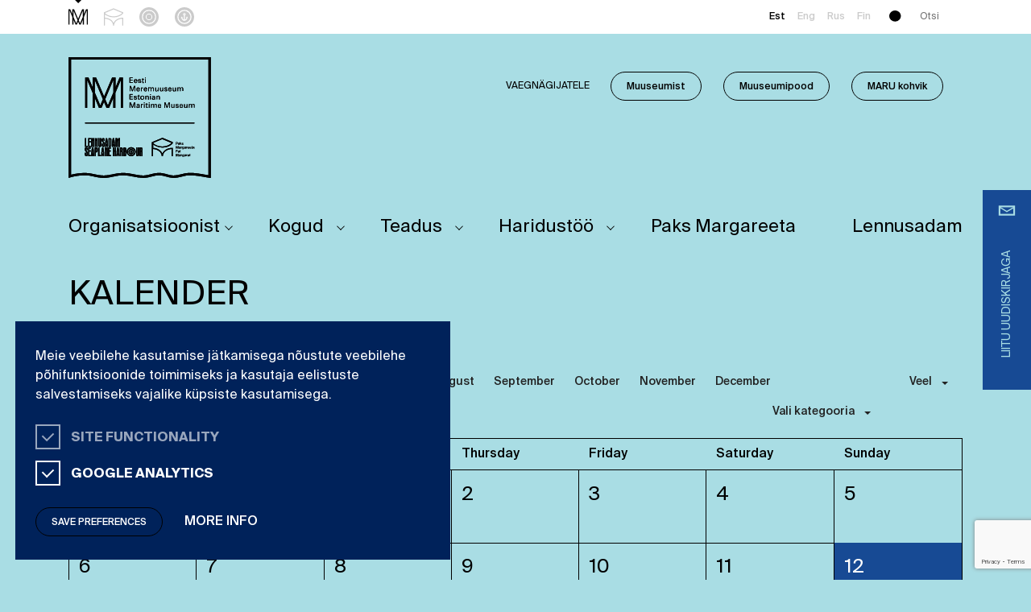

--- FILE ---
content_type: text/html; charset=UTF-8
request_url: https://meremuuseum.ee/kalender/?category=&month=2-2023
body_size: 20121
content:
<!DOCTYPE html>
<html lang="et" class="no-js" xmlns="http://www.w3.org/1999/xhtml">

	<head>
		<meta charset="UTF-8">
        
        
		<title>Kalender - Meremuuseum : Meremuuseum</title>
        <link href="https://meremuuseum.ee/wp-content/themes/meremuuseum/img/icons/favicon.png" rel="shortcut icon" type="image/png">
        <link href="https://meremuuseum.ee/wp-content/themes/meremuuseum/img/icons/touch.png" rel="apple-touch-icon-precomposed">
		<meta http-equiv="X-UA-Compatible" content="IE=edge,chrome=1">
		<meta name="viewport" content="width=device-width, initial-scale=1.0">
		<meta name="description" content="">

		<meta name='robots' content='index, follow, max-image-preview:large, max-snippet:-1, max-video-preview:-1' />
<link rel="alternate" hreflang="et" href="https://meremuuseum.ee/kalender/" />
<link rel="alternate" hreflang="x-default" href="https://meremuuseum.ee/kalender/" />

<!-- Google Tag Manager for WordPress by gtm4wp.com -->
<script data-cfasync="false" data-pagespeed-no-defer>
	var gtm4wp_datalayer_name = "dataLayer";
	var dataLayer = dataLayer || [];
</script>
<!-- End Google Tag Manager for WordPress by gtm4wp.com -->
	<!-- This site is optimized with the Yoast SEO plugin v26.6 - https://yoast.com/wordpress/plugins/seo/ -->
	<link rel="canonical" href="https://meremuuseum.ee/kalender/" />
	<meta property="og:locale" content="et_EE" />
	<meta property="og:type" content="article" />
	<meta property="og:title" content="Kalender - Meremuuseum" />
	<meta property="og:url" content="https://meremuuseum.ee/kalender/" />
	<meta property="og:site_name" content="Meremuuseum" />
	<meta name="twitter:card" content="summary_large_image" />
	<script type="application/ld+json" class="yoast-schema-graph">{"@context":"https://schema.org","@graph":[{"@type":"WebPage","@id":"https://meremuuseum.ee/kalender/","url":"https://meremuuseum.ee/kalender/","name":"Kalender - Meremuuseum","isPartOf":{"@id":"https://meremuuseum.ee/#website"},"datePublished":"2020-02-25T08:00:05+00:00","breadcrumb":{"@id":"https://meremuuseum.ee/kalender/#breadcrumb"},"inLanguage":"et","potentialAction":[{"@type":"ReadAction","target":["https://meremuuseum.ee/kalender/"]}]},{"@type":"BreadcrumbList","@id":"https://meremuuseum.ee/kalender/#breadcrumb","itemListElement":[{"@type":"ListItem","position":1,"name":"Home","item":"https://meremuuseum.ee/"},{"@type":"ListItem","position":2,"name":"Kalender"}]},{"@type":"WebSite","@id":"https://meremuuseum.ee/#website","url":"https://meremuuseum.ee/","name":"Meremuuseum","description":"","potentialAction":[{"@type":"SearchAction","target":{"@type":"EntryPoint","urlTemplate":"https://meremuuseum.ee/?s={search_term_string}"},"query-input":{"@type":"PropertyValueSpecification","valueRequired":true,"valueName":"search_term_string"}}],"inLanguage":"et"}]}</script>
	<!-- / Yoast SEO plugin. -->


<link rel='dns-prefetch' href='//www.google.com' />
<link href='https://fonts.gstatic.com' crossorigin rel='preconnect' />
<link rel="alternate" title="oEmbed (JSON)" type="application/json+oembed" href="https://meremuuseum.ee/wp-json/oembed/1.0/embed?url=https%3A%2F%2Fmeremuuseum.ee%2Fkalender%2F" />
<link rel="alternate" title="oEmbed (XML)" type="text/xml+oembed" href="https://meremuuseum.ee/wp-json/oembed/1.0/embed?url=https%3A%2F%2Fmeremuuseum.ee%2Fkalender%2F&#038;format=xml" />
<style id='wp-img-auto-sizes-contain-inline-css' type='text/css'>
img:is([sizes=auto i],[sizes^="auto," i]){contain-intrinsic-size:3000px 1500px}
/*# sourceURL=wp-img-auto-sizes-contain-inline-css */
</style>
<style id='classic-theme-styles-inline-css' type='text/css'>
/*! This file is auto-generated */
.wp-block-button__link{color:#fff;background-color:#32373c;border-radius:9999px;box-shadow:none;text-decoration:none;padding:calc(.667em + 2px) calc(1.333em + 2px);font-size:1.125em}.wp-block-file__button{background:#32373c;color:#fff;text-decoration:none}
/*# sourceURL=/wp-includes/css/classic-themes.min.css */
</style>
<link rel='stylesheet' id='SFSImainCss-css' href='https://meremuuseum.ee/wp-content/plugins/ultimate-social-media-icons/css/sfsi-style.css?ver=2.9.6' type='text/css' media='all' />
<link rel='stylesheet' id='fancybox-css' href='https://meremuuseum.ee/wp-content/themes/meremuuseum/assets/css/jquery.fancybox.min.css?ver=1.0' type='text/css' media='all' />
<link rel='stylesheet' id='bootstrap-css' href='https://meremuuseum.ee/wp-content/themes/meremuuseum/assets/css/bootstrap.min.css?ver=1.0' type='text/css' media='all' />
<link rel='stylesheet' id='slick-css' href='https://meremuuseum.ee/wp-content/themes/meremuuseum/assets/css/slick.min.css?ver=1.0' type='text/css' media='all' />
<link rel='stylesheet' id='slicktheme-css' href='https://meremuuseum.ee/wp-content/themes/meremuuseum/assets/css/slick-theme.min.css?ver=1.0' type='text/css' media='all' />
<link rel='stylesheet' id='styles-css' href='https://meremuuseum.ee/wp-content/themes/meremuuseum/scss/css/styles.css?ver=1717678992' type='text/css' media='all' />
<link rel='stylesheet' id='styles_mobile-css' href='https://meremuuseum.ee/wp-content/themes/meremuuseum/scss/css/styles_mobile.css?ver=1717678992' type='text/css' media='all' />
<script type="text/javascript" src="https://meremuuseum.ee/wp-includes/js/jquery/jquery.min.js?ver=3.7.1" id="jquery-core-js"></script>
<script type="text/javascript" src="https://meremuuseum.ee/wp-includes/js/jquery/jquery-migrate.min.js?ver=3.4.1" id="jquery-migrate-js"></script>
<link rel="https://api.w.org/" href="https://meremuuseum.ee/wp-json/" /><link rel="alternate" title="JSON" type="application/json" href="https://meremuuseum.ee/wp-json/wp/v2/pages/19550" /><meta name="ti-site-data" content="[base64]" /><meta name="generator" content="WPML ver:4.6.13 stt:1,15,18,46;" />
<meta name="follow.[base64]" content="T4BlbU763muNtMMpnlqZ"/>
<!-- Google Tag Manager for WordPress by gtm4wp.com -->
<!-- GTM Container placement set to off -->
<script data-cfasync="false" data-pagespeed-no-defer type="text/javascript">
	var dataLayer_content = {"pagePostType":"page","pagePostType2":"single-page","pagePostAuthor":"Reaktiiv Grupp"};
	dataLayer.push( dataLayer_content );
</script>
<script data-cfasync="false" data-pagespeed-no-defer type="text/javascript">
	console.warn && console.warn("[GTM4WP] Google Tag Manager container code placement set to OFF !!!");
	console.warn && console.warn("[GTM4WP] Data layer codes are active but GTM container must be loaded using custom coding !!!");
</script>
<!-- End Google Tag Manager for WordPress by gtm4wp.com -->    <!-- Meta Pixel Code -->
    <script>
      ! function(f, b, e, v, n, t, s) {
        if (f.fbq) return;
        n = f.fbq = function() {
          n.callMethod ?
              n.callMethod.apply(n, arguments) : n.queue.push(arguments)
        };
        if (!f._fbq) f._fbq = n;
        n.push = n;
        n.loaded = !0;
        n.version = '2.0';
        n.queue = [];
        t = b.createElement(e);
        t.async = !0;
        t.src = v;
        s = b.getElementsByTagName(e)[0];
        s.parentNode.insertBefore(t, s)
      }(window, document, 'script',
          'https://connect.facebook.net/en_US/fbevents.js');
      fbq('init', '1343964233947497');
      fbq('track', 'PageView');
    </script>
    <noscript>
      <img height="1" width="1" style="display:none"
           src="https://www.facebook.com/tr?id=1343964233947497&ev=PageView&noscript=1" />
    </noscript>
    <!-- End Meta Pixel Code -->
  <style type="text/css">.blue-message {
background: none repeat scroll 0 0 #3399ff;
color: #ffffff;
text-shadow: none;
font-size: 14px;
line-height: 24px;
padding: 10px;
} 
.green-message {
background: none repeat scroll 0 0 #8cc14c;
color: #ffffff;
text-shadow: none;
font-size: 14px;
line-height: 24px;
padding: 10px;
} 
.orange-message {
background: none repeat scroll 0 0 #faa732;
color: #ffffff;
text-shadow: none;
font-size: 14px;
line-height: 24px;
padding: 10px;
} 
.red-message {
background: none repeat scroll 0 0 #da4d31;
color: #ffffff;
text-shadow: none;
font-size: 14px;
line-height: 24px;
padding: 10px;
} 
.grey-message {
background: none repeat scroll 0 0 #53555c;
color: #ffffff;
text-shadow: none;
font-size: 14px;
line-height: 24px;
padding: 10px;
} 
.left-block {
background: none repeat scroll 0 0px, radial-gradient(ellipse at center center, #ffffff 0%, #f2f2f2 100%) repeat scroll 0 0 rgba(0, 0, 0, 0);
color: #8b8e97;
padding: 10px;
margin: 10px;
float: left;
} 
.right-block {
background: none repeat scroll 0 0px, radial-gradient(ellipse at center center, #ffffff 0%, #f2f2f2 100%) repeat scroll 0 0 rgba(0, 0, 0, 0);
color: #8b8e97;
padding: 10px;
margin: 10px;
float: right;
} 
.blockquotes {
background: none;
border-left: 5px solid #f1f1f1;
color: #8B8E97;
font-size: 14px;
font-style: italic;
line-height: 22px;
padding-left: 15px;
padding: 10px;
width: 60%;
float: left;
} 
</style>
		<link rel="preload" href="https://meremuuseum.ee/wp-content/themes/meremuuseum/fonts/SuisseIntl-Regular.woff2" as="font" type="font/woff2" crossorigin="anonymous">
		<link rel="preload" href="https://meremuuseum.ee/wp-content/themes/meremuuseum/fonts/SuisseIntl-Medium.woff2" as="font" type="font/woff2" crossorigin="anonymous">
		<link rel="preload" href="https://meremuuseum.ee/wp-content/themes/meremuuseum/fonts/SuisseIntl-Bold.woff2" as="font" type="font/woff2" crossorigin="anonymous">

		
		<script> $=jQuery; </script>
	<style id='global-styles-inline-css' type='text/css'>
:root{--wp--preset--aspect-ratio--square: 1;--wp--preset--aspect-ratio--4-3: 4/3;--wp--preset--aspect-ratio--3-4: 3/4;--wp--preset--aspect-ratio--3-2: 3/2;--wp--preset--aspect-ratio--2-3: 2/3;--wp--preset--aspect-ratio--16-9: 16/9;--wp--preset--aspect-ratio--9-16: 9/16;--wp--preset--color--black: #000000;--wp--preset--color--cyan-bluish-gray: #abb8c3;--wp--preset--color--white: #ffffff;--wp--preset--color--pale-pink: #f78da7;--wp--preset--color--vivid-red: #cf2e2e;--wp--preset--color--luminous-vivid-orange: #ff6900;--wp--preset--color--luminous-vivid-amber: #fcb900;--wp--preset--color--light-green-cyan: #7bdcb5;--wp--preset--color--vivid-green-cyan: #00d084;--wp--preset--color--pale-cyan-blue: #8ed1fc;--wp--preset--color--vivid-cyan-blue: #0693e3;--wp--preset--color--vivid-purple: #9b51e0;--wp--preset--gradient--vivid-cyan-blue-to-vivid-purple: linear-gradient(135deg,rgb(6,147,227) 0%,rgb(155,81,224) 100%);--wp--preset--gradient--light-green-cyan-to-vivid-green-cyan: linear-gradient(135deg,rgb(122,220,180) 0%,rgb(0,208,130) 100%);--wp--preset--gradient--luminous-vivid-amber-to-luminous-vivid-orange: linear-gradient(135deg,rgb(252,185,0) 0%,rgb(255,105,0) 100%);--wp--preset--gradient--luminous-vivid-orange-to-vivid-red: linear-gradient(135deg,rgb(255,105,0) 0%,rgb(207,46,46) 100%);--wp--preset--gradient--very-light-gray-to-cyan-bluish-gray: linear-gradient(135deg,rgb(238,238,238) 0%,rgb(169,184,195) 100%);--wp--preset--gradient--cool-to-warm-spectrum: linear-gradient(135deg,rgb(74,234,220) 0%,rgb(151,120,209) 20%,rgb(207,42,186) 40%,rgb(238,44,130) 60%,rgb(251,105,98) 80%,rgb(254,248,76) 100%);--wp--preset--gradient--blush-light-purple: linear-gradient(135deg,rgb(255,206,236) 0%,rgb(152,150,240) 100%);--wp--preset--gradient--blush-bordeaux: linear-gradient(135deg,rgb(254,205,165) 0%,rgb(254,45,45) 50%,rgb(107,0,62) 100%);--wp--preset--gradient--luminous-dusk: linear-gradient(135deg,rgb(255,203,112) 0%,rgb(199,81,192) 50%,rgb(65,88,208) 100%);--wp--preset--gradient--pale-ocean: linear-gradient(135deg,rgb(255,245,203) 0%,rgb(182,227,212) 50%,rgb(51,167,181) 100%);--wp--preset--gradient--electric-grass: linear-gradient(135deg,rgb(202,248,128) 0%,rgb(113,206,126) 100%);--wp--preset--gradient--midnight: linear-gradient(135deg,rgb(2,3,129) 0%,rgb(40,116,252) 100%);--wp--preset--font-size--small: 13px;--wp--preset--font-size--medium: 20px;--wp--preset--font-size--large: 36px;--wp--preset--font-size--x-large: 42px;--wp--preset--spacing--20: 0.44rem;--wp--preset--spacing--30: 0.67rem;--wp--preset--spacing--40: 1rem;--wp--preset--spacing--50: 1.5rem;--wp--preset--spacing--60: 2.25rem;--wp--preset--spacing--70: 3.38rem;--wp--preset--spacing--80: 5.06rem;--wp--preset--shadow--natural: 6px 6px 9px rgba(0, 0, 0, 0.2);--wp--preset--shadow--deep: 12px 12px 50px rgba(0, 0, 0, 0.4);--wp--preset--shadow--sharp: 6px 6px 0px rgba(0, 0, 0, 0.2);--wp--preset--shadow--outlined: 6px 6px 0px -3px rgb(255, 255, 255), 6px 6px rgb(0, 0, 0);--wp--preset--shadow--crisp: 6px 6px 0px rgb(0, 0, 0);}:where(.is-layout-flex){gap: 0.5em;}:where(.is-layout-grid){gap: 0.5em;}body .is-layout-flex{display: flex;}.is-layout-flex{flex-wrap: wrap;align-items: center;}.is-layout-flex > :is(*, div){margin: 0;}body .is-layout-grid{display: grid;}.is-layout-grid > :is(*, div){margin: 0;}:where(.wp-block-columns.is-layout-flex){gap: 2em;}:where(.wp-block-columns.is-layout-grid){gap: 2em;}:where(.wp-block-post-template.is-layout-flex){gap: 1.25em;}:where(.wp-block-post-template.is-layout-grid){gap: 1.25em;}.has-black-color{color: var(--wp--preset--color--black) !important;}.has-cyan-bluish-gray-color{color: var(--wp--preset--color--cyan-bluish-gray) !important;}.has-white-color{color: var(--wp--preset--color--white) !important;}.has-pale-pink-color{color: var(--wp--preset--color--pale-pink) !important;}.has-vivid-red-color{color: var(--wp--preset--color--vivid-red) !important;}.has-luminous-vivid-orange-color{color: var(--wp--preset--color--luminous-vivid-orange) !important;}.has-luminous-vivid-amber-color{color: var(--wp--preset--color--luminous-vivid-amber) !important;}.has-light-green-cyan-color{color: var(--wp--preset--color--light-green-cyan) !important;}.has-vivid-green-cyan-color{color: var(--wp--preset--color--vivid-green-cyan) !important;}.has-pale-cyan-blue-color{color: var(--wp--preset--color--pale-cyan-blue) !important;}.has-vivid-cyan-blue-color{color: var(--wp--preset--color--vivid-cyan-blue) !important;}.has-vivid-purple-color{color: var(--wp--preset--color--vivid-purple) !important;}.has-black-background-color{background-color: var(--wp--preset--color--black) !important;}.has-cyan-bluish-gray-background-color{background-color: var(--wp--preset--color--cyan-bluish-gray) !important;}.has-white-background-color{background-color: var(--wp--preset--color--white) !important;}.has-pale-pink-background-color{background-color: var(--wp--preset--color--pale-pink) !important;}.has-vivid-red-background-color{background-color: var(--wp--preset--color--vivid-red) !important;}.has-luminous-vivid-orange-background-color{background-color: var(--wp--preset--color--luminous-vivid-orange) !important;}.has-luminous-vivid-amber-background-color{background-color: var(--wp--preset--color--luminous-vivid-amber) !important;}.has-light-green-cyan-background-color{background-color: var(--wp--preset--color--light-green-cyan) !important;}.has-vivid-green-cyan-background-color{background-color: var(--wp--preset--color--vivid-green-cyan) !important;}.has-pale-cyan-blue-background-color{background-color: var(--wp--preset--color--pale-cyan-blue) !important;}.has-vivid-cyan-blue-background-color{background-color: var(--wp--preset--color--vivid-cyan-blue) !important;}.has-vivid-purple-background-color{background-color: var(--wp--preset--color--vivid-purple) !important;}.has-black-border-color{border-color: var(--wp--preset--color--black) !important;}.has-cyan-bluish-gray-border-color{border-color: var(--wp--preset--color--cyan-bluish-gray) !important;}.has-white-border-color{border-color: var(--wp--preset--color--white) !important;}.has-pale-pink-border-color{border-color: var(--wp--preset--color--pale-pink) !important;}.has-vivid-red-border-color{border-color: var(--wp--preset--color--vivid-red) !important;}.has-luminous-vivid-orange-border-color{border-color: var(--wp--preset--color--luminous-vivid-orange) !important;}.has-luminous-vivid-amber-border-color{border-color: var(--wp--preset--color--luminous-vivid-amber) !important;}.has-light-green-cyan-border-color{border-color: var(--wp--preset--color--light-green-cyan) !important;}.has-vivid-green-cyan-border-color{border-color: var(--wp--preset--color--vivid-green-cyan) !important;}.has-pale-cyan-blue-border-color{border-color: var(--wp--preset--color--pale-cyan-blue) !important;}.has-vivid-cyan-blue-border-color{border-color: var(--wp--preset--color--vivid-cyan-blue) !important;}.has-vivid-purple-border-color{border-color: var(--wp--preset--color--vivid-purple) !important;}.has-vivid-cyan-blue-to-vivid-purple-gradient-background{background: var(--wp--preset--gradient--vivid-cyan-blue-to-vivid-purple) !important;}.has-light-green-cyan-to-vivid-green-cyan-gradient-background{background: var(--wp--preset--gradient--light-green-cyan-to-vivid-green-cyan) !important;}.has-luminous-vivid-amber-to-luminous-vivid-orange-gradient-background{background: var(--wp--preset--gradient--luminous-vivid-amber-to-luminous-vivid-orange) !important;}.has-luminous-vivid-orange-to-vivid-red-gradient-background{background: var(--wp--preset--gradient--luminous-vivid-orange-to-vivid-red) !important;}.has-very-light-gray-to-cyan-bluish-gray-gradient-background{background: var(--wp--preset--gradient--very-light-gray-to-cyan-bluish-gray) !important;}.has-cool-to-warm-spectrum-gradient-background{background: var(--wp--preset--gradient--cool-to-warm-spectrum) !important;}.has-blush-light-purple-gradient-background{background: var(--wp--preset--gradient--blush-light-purple) !important;}.has-blush-bordeaux-gradient-background{background: var(--wp--preset--gradient--blush-bordeaux) !important;}.has-luminous-dusk-gradient-background{background: var(--wp--preset--gradient--luminous-dusk) !important;}.has-pale-ocean-gradient-background{background: var(--wp--preset--gradient--pale-ocean) !important;}.has-electric-grass-gradient-background{background: var(--wp--preset--gradient--electric-grass) !important;}.has-midnight-gradient-background{background: var(--wp--preset--gradient--midnight) !important;}.has-small-font-size{font-size: var(--wp--preset--font-size--small) !important;}.has-medium-font-size{font-size: var(--wp--preset--font-size--medium) !important;}.has-large-font-size{font-size: var(--wp--preset--font-size--large) !important;}.has-x-large-font-size{font-size: var(--wp--preset--font-size--x-large) !important;}
/*# sourceURL=global-styles-inline-css */
</style>
<link rel='stylesheet' id='contact-form-7-css' href='https://meremuuseum.ee/wp-content/plugins/contact-form-7/includes/css/styles.css?ver=6.1.4' type='text/css' media='all' />
</head>
	<body class="wp-singular page-template page-template-page-templates page-template-page-calendar page-template-page-templatespage-calendar-php page page-id-19550 wp-theme-meremuuseum sfsi_actvite_theme_default kalender">
		
		
    <div id="accessibility">

        <button class="button btn-close close-accessibility" title="Vaegnägijatele">
            <span></span>
            <span></span>
        </button>

        <div class="groups d-flex">

            <div class="group-single">

                <p class="title">Teksti suurus</p>

                <div class="acrow type_radio-list">
                    <div class="input">
                        <div class="radio-single">
                            <label for="fs4" style="font-size: 20px; line-height:20px;">
                                <input name="text-size" value="20px" type="radio" id="fs4">
                                <span></span>
                                Ülisuur                            </label>
                        </div>
                        <div class="radio-single">
                            <label for="fs3" style="font-size: 18px; line-height:18px;">
                                <input name="text-size" value="18px" type="radio" id="fs3">
                                <span></span>
                                Suur                            </label>
                        </div>
                        <div class="radio-single">
                            <label for="fs2" style="font-size: 16px; line-height:16px;">
                                <input name="text-size" value="16px" type="radio" id="fs2" checked="">
                                <span></span>
                                Vaikimisi                            </label>
                        </div>
                    </div>
                </div>
            </div>

            <div class="group-single">
                <p class="title">Reavahe kõrgus</p>
                <div class="acrow type_radio-list">
                    <div class="input">
                        <div class="radio-single">
                            <label for="lh4">
                            <input name="line-height" value="2.5" type="radio" id="lh4"><span></span>4X</label>
                        </div>
                        <div class="radio-single">
                            <label for="lh2">
                            <input name="line-height" value="2" type="radio" id="lh2"><span></span>2X</label>
                        </div>
                        <div class="radio-single">
                            <label for="lh1">
                            <input name="line-height" value="1.5" type="radio" id="lh1" checked=""><span></span>1X</label>
                        </div>
                    </div>
                </div>
            </div>


            <div class="group-single">
                <p class="title">Kontrastsus</p>
                <div class="input">
                    <div class="radio-single">
                        <label for="cst1">
                        <input name="contrast" value="blackish" type="radio" id="cst1"><span></span>Must ja kollane</label>
                    </div>
                    <div class="radio-single">
                        <label for="cst2">
                        <input name="contrast" value="blueish" type="radio" id="cst2"><span></span>Sinine ja valge</label>
                    </div>
                    <div class="radio-single">
                        <label for="cst3">
                        <input name="contrast" value="normal" type="radio" id="cst3" checked=""><span></span>Vaikimisi</label>
                    </div>
                </div>
            </div>


            <div class="group-single">
                <p class="title">Muud valikud</p>
                <div class="input checkboxes">
                    <div class="radio-single">
                        <label for="nos">
                        <input type="checkbox" name="nostyle" value="nostyle" id="nos"><span></span>Eemalda kõik stiilid</label>
                    </div>
                    <div class="radio-single">
                        <label for="noc">
                        <input type="checkbox" name="nocolor" value="nocolor" id="noc"><span></span>Eemalda taustad ja värvid</label>
                    </div>
                    <div class="radio-single">
                        <label for="emph">
                        <input type="checkbox" name="emphasize" value="emphasize" id="emph"><span></span>Rõhuta valikut</label>
                    </div>
                </div>
            </div>

        </div>

    </div>


					<div id="newsletter-holder">
				<div class="newsletter-button">
					<div class="mail-img">
						<svg xmlns="http://www.w3.org/2000/svg" viewBox="0 0 20 11.639">
  <defs>
    <style>
      .cls-1, .cls-3 {
        fill: none;
      }

      .cls-1 {
        stroke: #174a94;
        stroke-width: 1.5px;
      }

      .cls-2 {
        stroke: none;
      }
    </style>
  </defs>
  <g id="Group_595" data-name="Group 595" transform="translate(-1147 -312)">
    <g id="Rectangle_74" data-name="Rectangle 74" class="cls-1" transform="translate(1147 312)">
      <rect class="cls-2" width="20" height="11.639"/>
      <rect class="cls-3" x="0.75" y="0.75" width="18.5" height="10.139"/>
    </g>
    <path id="Path_377" data-name="Path 377" class="cls-1" d="M3966.247,222l9.2,5.581,2.068-1.212,7.453-4.368" transform="translate(-2818.447 91.5)"/>
  </g>
</svg>
					</div>
					<div class="mail-text"><span>Liitu uudiskirjaga</span></div>
				</div>
				<div class="close">
					<span></span>
					<span></span>
				</div>
				<div class="newsletter-form">
					
<div class="wpcf7 no-js" id="wpcf7-f7-o1" lang="en-US" dir="ltr" data-wpcf7-id="7">
<div class="screen-reader-response"><p role="status" aria-live="polite" aria-atomic="true"></p> <ul></ul></div>
<form action="/kalender/?category&#038;month=2-2023#wpcf7-f7-o1" method="post" class="wpcf7-form init" aria-label="Contact form" novalidate="novalidate" data-status="init">
<fieldset class="hidden-fields-container"><input type="hidden" name="_wpcf7" value="7" /><input type="hidden" name="_wpcf7_version" value="6.1.4" /><input type="hidden" name="_wpcf7_locale" value="en_US" /><input type="hidden" name="_wpcf7_unit_tag" value="wpcf7-f7-o1" /><input type="hidden" name="_wpcf7_container_post" value="0" /><input type="hidden" name="_wpcf7_posted_data_hash" value="" /><input type="hidden" name="_wpcf7_recaptcha_response" value="" />
</fieldset>
<p><label for="epost"><span class="wpcf7-form-control-wrap" data-name="mc4wp-EMAIL"><input size="40" maxlength="400" class="wpcf7-form-control wpcf7-email wpcf7-validates-as-required wpcf7-text wpcf7-validates-as-email" id="epost" aria-required="true" aria-invalid="false" placeholder="e-posti aadress" value="" type="email" name="mc4wp-EMAIL" /></span></label>
</p>
<p><span class="wpcf7-form-control-wrap" data-name="infokirja-huvi"><span class="wpcf7-form-control wpcf7-checkbox wpcf7-validates-as-required" id="huvi"><span class="wpcf7-list-item first"><label><input type="checkbox" name="infokirja-huvi[]" value="Uudiskiri muuseumikülastajale (kord kuus)" /><span class="wpcf7-list-item-label">Uudiskiri muuseumikülastajale (kord kuus)</span></label></span><span class="wpcf7-list-item"><label><input type="checkbox" name="infokirja-huvi[]" value="Infokiri õpetajale" /><span class="wpcf7-list-item-label">Infokiri õpetajale</span></label></span><span class="wpcf7-list-item last"><label><input type="checkbox" name="infokirja-huvi[]" value="Infokiri partnerile" /><span class="wpcf7-list-item-label">Infokiri partnerile</span></label></span></span></span>
</p>
<div class="privacy">
	<p><a href="https://meremuuseum.ee/paksmargareeta/sihtasutus-eesti-meremuuseum-privaatsuspoliitika/">Privaatsustingimused</a><br />
<label for="privaatsus"><span class="wpcf7-form-control-wrap" data-name="privacy-policy"><span class="wpcf7-form-control wpcf7-acceptance"><span class="wpcf7-list-item"><input type="checkbox" name="privacy-policy" value="1" id="privaatsus" aria-invalid="false" /></span></span></span>Nõustun</label>
	</p>
</div>
<p><input class="wpcf7-form-control wpcf7-submit has-spinner" type="submit" value="Liitu" />
</p><div class="wpcf7-response-output" aria-hidden="true"></div>
</form>
</div>
				</div>
			</div>
		
		<header id="header">
			<div class="container">
				<div class="row">
					<div class="col-lg-6 col-12" id="sites-menu">
													<ul id="site-changer" class="d-flex align-items-center">
																											<li class="site-menu-item d-inline-flex align-items-center current">
											<a href="https://meremuuseum.ee/" class="d-flex align-items-center">
																									<?xml version="1.0" encoding="UTF-8"?> <svg xmlns="http://www.w3.org/2000/svg" viewBox="0 0 25.83 20.665"><path id="Path_11" data-name="Path 11" d="M332.134,19.57l-2.862,6.754V19.57h-2.3l-5.445,12.849L316.082,19.57h-2.3v6.754l-2.865-6.754h-2.3V40.235h1.443V21.292l3.723,8.787V40.235h1.443V33.48l2.862,6.754H319.8l1.722-4.062,1.722,4.062h1.719l2.865-6.754v6.754h1.443V30.078L333,21.292V40.235h1.443V19.57ZM318.941,38.513l-3.723-8.784V21.292l5.512,13Zm8.891-8.784-3.723,8.784-1.79-4.221,5.51-13v8.44Z" transform="translate(-308.61 -19.57)"></path></svg> 																								<span>Eesti Meremuuseum</span>
											</a>
										</li>
																																				<li class="site-menu-item d-inline-flex align-items-center ">
											<a href="https://meremuuseum.ee/paksmargareeta/" class="d-flex align-items-center">
																									<?xml version="1.0" encoding="UTF-8"?> <svg xmlns="http://www.w3.org/2000/svg" id="Group_37" data-name="Group 37" viewBox="0 0 24.636 21.943"><path id="Path_10" data-name="Path 10" d="M145.51,10.256c-5.709,0-10.092-2.912-10.883-4.278L145.51,1.419l10.883,4.558c-.793,1.366-5.176,4.278-10.883,4.278m-12.32-5.1V21.943H134.5V13.3c5.769.267,10.359,4.036,10.359,8.635h1.306c0-4.6,4.589-8.368,10.359-8.635v8.641h1.306V11.98h-.653c-5.411,0-10.016,2.837-11.665,6.764-1.584-3.77-5.887-6.533-11.012-6.751V7.8c.027.027.053.047.078.071a10.976,10.976,0,0,0,1.355,1.013c.111.071.224.142.34.211a17.686,17.686,0,0,0,9.237,2.477c5.18,0,9.725-2.026,12.318-5.08V5.16L145.51,0Z" transform="translate(-133.19)"></path></svg> 																								<span>Paks Margareeta</span>
											</a>
										</li>
																																				<li class="site-menu-item d-inline-flex align-items-center ">
											<a href="https://meremuuseum.ee/lennusadam/" class="d-flex align-items-center">
																									<?xml version="1.0" encoding="UTF-8"?> <svg xmlns="http://www.w3.org/2000/svg" viewBox="0 0 24.283 24.286"><g id="Group_508" data-name="Group 508" transform="translate(-391 -9)"><path id="Path_1" data-name="Path 1" d="M36.109,52.918a2.775,2.775,0,1,1-2.778-2.778A2.782,2.782,0,0,1,36.109,52.918Z" transform="translate(369.81 -31.767)"></path><path id="Path_2" data-name="Path 2" d="M36.109,52.918a2.775,2.775,0,1,1-2.778-2.778A2.782,2.782,0,0,1,36.109,52.918Z" transform="translate(369.81 -31.767)"></path><path id="Path_3" data-name="Path 3" d="M22.737,34.84A7.461,7.461,0,1,0,30.2,42.306,7.459,7.459,0,0,0,22.737,34.84Zm0,11.715a4.249,4.249,0,1,1,4.253-4.246A4.254,4.254,0,0,1,22.737,46.555Z" transform="translate(380.405 -21.158)"></path><path id="Path_4" data-name="Path 4" d="M36.109,52.918a2.775,2.775,0,1,1-2.778-2.778A2.782,2.782,0,0,1,36.109,52.918Z" transform="translate(369.81 -31.767)"></path><path id="Path_5" data-name="Path 5" d="M22.737,34.84A7.461,7.461,0,1,0,30.2,42.306,7.459,7.459,0,0,0,22.737,34.84Zm0,11.715a4.249,4.249,0,1,1,4.253-4.246A4.254,4.254,0,0,1,22.737,46.555Z" transform="translate(380.405 -21.158)"></path><g id="Group_507" data-name="Group 507"><path id="Path_6" data-name="Path 6" d="M12.141,19.57A12.143,12.143,0,1,0,24.283,31.721,12.147,12.147,0,0,0,12.141,19.57Zm0,21.079a8.934,8.934,0,1,1,8.934-8.928A8.942,8.942,0,0,1,12.141,40.649Z" transform="translate(391 -10.57)"></path></g><path id="Path_7" data-name="Path 7" d="M36.109,52.918a2.775,2.775,0,1,1-2.778-2.778A2.782,2.782,0,0,1,36.109,52.918Z" transform="translate(369.81 -31.767)"></path><path id="Path_8" data-name="Path 8" d="M36.109,52.918a2.775,2.775,0,1,1-2.778-2.778A2.782,2.782,0,0,1,36.109,52.918Z" transform="translate(369.81 -31.767)"></path><path id="Path_9" data-name="Path 9" d="M22.737,34.84A7.461,7.461,0,1,0,30.2,42.306,7.459,7.459,0,0,0,22.737,34.84Zm0,11.715a4.249,4.249,0,1,1,4.253-4.246A4.254,4.254,0,0,1,22.737,46.555Z" transform="translate(380.405 -21.158)"></path></g></svg> 																								<span>Lennusadam</span>
											</a>
										</li>
																																				<li class="site-menu-item d-inline-flex align-items-center ">
											<a href="https://meremuuseum.ee/jahisadam/" class="d-flex align-items-center">
																									<?xml version="1.0" encoding="UTF-8"?> <svg xmlns="http://www.w3.org/2000/svg" id="Group_410" data-name="Group 410" viewBox="0 0 23.636 23.649"><path id="Path_388" data-name="Path 388" d="M11.818,0A11.824,11.824,0,1,0,23.636,11.83,11.825,11.825,0,0,0,11.818,0Zm0,20.525a8.7,8.7,0,1,1,8.7-8.694A8.708,8.708,0,0,1,11.818,20.525Z"></path><path id="Path_389" data-name="Path 389" d="M19.779,14.106a.57.57,0,1,1-.57-.546A.56.56,0,0,1,19.779,14.106Z" transform="translate(-7.464 -5.429)"></path><path id="Path_390" data-name="Path 390" d="M21.7,12.639A7.319,7.319,0,1,0,9.742,20.164a6.494,6.494,0,0,0,2.686,1.583,7.3,7.3,0,0,0,9.27-9.108Zm-2.866,3.226a.242.242,0,0,1-.222.144h-.222a4.044,4.044,0,0,1-1.163,2.374,3.575,3.575,0,0,1-5.061,0A4.01,4.01,0,0,1,11,16.009h-.21a.245.245,0,0,1-.216-.138.282.282,0,0,1-.024-.1.246.246,0,0,1,.042-.132v-.006l.755-1.115a.248.248,0,0,1,.2-.108.242.242,0,0,1,.2.1l.791,1.121a.25.25,0,0,1,.042.138.212.212,0,0,1-.024.1.232.232,0,0,1-.216.138h-.162a2.7,2.7,0,0,0,1.9,2.141V13.058a1.515,1.515,0,0,1-.965-1.391,1.59,1.59,0,0,1,3.178,0,1.513,1.513,0,0,1-.977,1.4v5.085a2.7,2.7,0,0,0,1.9-2.141h-.15a.245.245,0,0,1-.216-.138.3.3,0,0,1-.018-.1.279.279,0,0,1,.036-.138l.755-1.115a.248.248,0,0,1,.2-.108.234.234,0,0,1,.2.1l.791,1.121a.221.221,0,0,1,.042.138A.249.249,0,0,1,18.832,15.865Z" transform="translate(-2.955 -2.991)"></path></svg> 																								<span>Lennusadama jahisadam</span>
											</a>
										</li>
																								</ul>
											</div>

					<div class="col-lg-6 col-4 d-flex justify-content-end" id="extras-menu">
						
						<div id="language-switcher" class="d-inline-flex align-items-center">
							<span class="language_item active">Est</span><a class="language_item" href="https://meremuuseum.ee/en/">Eng</a><a class="language_item" href="https://meremuuseum.ee/ru/">Rus</a><a class="language_item" href="https://meremuuseum.ee/fi/">Fin</a>						</div>

						<div id="search-form" class="d-inline-flex align-items-center">
							<form method="get" class="searchform" action="https://meremuuseum.ee">
    <div>
                <img src="https://meremuuseum.ee/wp-content/themes/meremuuseum/img/icons/magnify.svg" alt="Otsingu Luup" class="svg">
        <input type="text" value="" title="Search Page Field" name="s" placeholder="Otsi" />
            </div>
</form>						</div>
					</div>
					<div class="hamburger-hold">
						<div class="hamburger">
							<span></span>
							<span></span>
							<span></span>
						</div>
					</div>
					<div class="mobile-menu">
						<div class="container">
							<div class="row">
								<div class="top-part col-12">
									<div id="mobile-language-switcher" class="d-inline-flex align-items-center">
										<span class="language_item active">Est</span><a class="language_item" href="https://meremuuseum.ee/en/">Eng</a><a class="language_item" href="https://meremuuseum.ee/ru/">Rus</a><a class="language_item" href="https://meremuuseum.ee/fi/">Fin</a>									</div>

									<div id="mobile-search-form" class="d-inline-flex align-items-center">
										<form method="get" class="searchform" action="https://meremuuseum.ee">
    <div>
                <img src="https://meremuuseum.ee/wp-content/themes/meremuuseum/img/icons/magnify.svg" alt="Otsingu Luup" class="svg">
        <input type="text" value="" title="Search Page Field" name="s" placeholder="Otsi" />
            </div>
</form>									</div>
								</div>

								<div class="col-12">
									<div class="buttons-menu">
										<ul id="menu-mobile-menu-est" class="menu"><li id="menu-item-22625" class="menu-item menu-item-type-post_type menu-item-object-page menu-item-22625"><a href="https://meremuuseum.ee/organisatsioonist/">Organisatsioonist</a></li>
<li id="menu-item-22623" class="menu-item menu-item-type-custom menu-item-object-custom menu-item-22623"><a href="https://meremuuseumipood.ee/">Muuseumipood</a></li>
<li id="menu-item-25799" class="menu-item menu-item-type-custom menu-item-object-custom menu-item-25799"><a href="https://marucatering.ee/">MARU kohvik</a></li>
<li id="menu-item-22300" class="d-none menu-item menu-item-type-post_type menu-item-object-page menu-item-22300"><a href="https://meremuuseum.ee/?page_id=19075">Osta pilet</a></li>
<li id="menu-item-22299" class="menu-item menu-item-type-post_type menu-item-object-page current-menu-item page_item page-item-19550 current_page_item menu-item-22299"><a href="https://meremuuseum.ee/kalender/" aria-current="page">Kalender</a></li>
</ul>									</div>
								</div>

								
								<div class="col-12 page-menu">
									<ul id="menu-main-menu-est" class="menu"><li id="menu-item-22285" class="menu-item menu-item-type-post_type menu-item-object-page menu-item-has-children menu-item-22285"><a href="https://meremuuseum.ee/organisatsioonist/">Organisatsioonist</a>
<ul class="sub-menu">
	<li id="menu-item-22291" class="menu-item menu-item-type-post_type menu-item-object-page menu-item-22291"><a href="https://meremuuseum.ee/organisatsioonist/ajalugu/">Ajalugu</a></li>
	<li id="menu-item-22290" class="menu-item menu-item-type-post_type menu-item-object-page menu-item-has-children menu-item-22290"><a href="https://meremuuseum.ee/organisatsioonist/karjaarileht/">Karjäärileht</a>
	<ul class="sub-menu">
		<li id="menu-item-22584" class="menu-item menu-item-type-post_type menu-item-object-page menu-item-22584"><a href="https://meremuuseum.ee/organisatsioonist/karjaarileht/too-meremuuseumis/">Töö Meremuuseumis</a></li>
		<li id="menu-item-30356" class="menu-item menu-item-type-post_type menu-item-object-page menu-item-30356"><a href="https://meremuuseum.ee/praktika-meremuuseumis/">Praktika Meremuuseumis</a></li>
	</ul>
</li>
	<li id="menu-item-22287" class="menu-item menu-item-type-post_type menu-item-object-page menu-item-has-children menu-item-22287"><a href="https://meremuuseum.ee/organisatsioonist/ametlik-teave/">Ametlik teave</a>
	<ul class="sub-menu">
		<li id="menu-item-22293" class="menu-item menu-item-type-custom menu-item-object-custom menu-item-22293"><a target="_blank" href="https://wd.meremuuseum.ee/?page=pub_startup&#038;desktop=57835&#038;tid=1&#038;desktop=57835">Dokumendiregister</a></li>
		<li id="menu-item-22289" class="menu-item menu-item-type-post_type menu-item-object-page menu-item-22289"><a href="https://meremuuseum.ee/organisatsioonist/ametlik-teave/aruanded/">Aruanded</a></li>
		<li id="menu-item-22288" class="menu-item menu-item-type-post_type menu-item-object-page menu-item-has-children menu-item-22288"><a href="https://meremuuseum.ee/organisatsioonist/ametlik-teave/hankeplaan/">Hankeplaan</a>
		<ul class="sub-menu">
			<li id="menu-item-34823" class="menu-item menu-item-type-post_type menu-item-object-page menu-item-34823"><a href="https://meremuuseum.ee/organisatsioonist/ametlik-teave/hankeplaan/konkurss-vara-kasutusse-andmine-vabaajategevusteks-lennusadama-jahisadamas/">Konkurss „Vara kasutusse andmine vabaajategevusteks Lennusadama jahisadamas“ (konkurss on lõppenud)</a></li>
		</ul>
</li>
		<li id="menu-item-31952" class="menu-item menu-item-type-post_type menu-item-object-page menu-item-31952"><a href="https://meremuuseum.ee/asutaja-otsused/">Asutaja otsused</a></li>
		<li id="menu-item-30709" class="menu-item menu-item-type-post_type menu-item-object-page menu-item-30709"><a href="https://meremuuseum.ee/projektid/">Projektid</a></li>
	</ul>
</li>
	<li id="menu-item-33514" class="menu-item menu-item-type-post_type menu-item-object-page menu-item-33514"><a href="https://meremuuseum.ee/meremuuseumi-keskkonnapohimotted/">Keskkonnapõhimõtted</a></li>
	<li id="menu-item-36234" class="menu-item menu-item-type-post_type menu-item-object-page menu-item-36234"><a href="https://meremuuseum.ee/sponsorlus-ja-toetused/">Sponsorlus ja toetused</a></li>
	<li id="menu-item-22286" class="menu-item menu-item-type-post_type menu-item-object-page menu-item-22286"><a href="https://meremuuseum.ee/organisatsioonist/kontakt/">Kontakt</a></li>
</ul>
</li>
<li id="menu-item-22281" class="menu-item menu-item-type-post_type menu-item-object-page menu-item-has-children menu-item-22281"><a href="https://meremuuseum.ee/kogud/">Kogud</a>
<ul class="sub-menu">
	<li id="menu-item-22294" class="menu-item menu-item-type-post_type menu-item-object-page menu-item-has-children menu-item-22294"><a href="https://meremuuseum.ee/kogud/">Kogud</a>
	<ul class="sub-menu">
		<li id="menu-item-22282" class="menu-item menu-item-type-post_type menu-item-object-page menu-item-22282"><a href="https://meremuuseum.ee/kogud/raamatukogu/">Raamatukogu</a></li>
	</ul>
</li>
	<li id="menu-item-22284" class="menu-item menu-item-type-post_type menu-item-object-page menu-item-22284"><a href="https://meremuuseum.ee/kogud/kogude-jaotus/">Kogude jaotus</a></li>
	<li id="menu-item-22283" class="menu-item menu-item-type-post_type menu-item-object-page menu-item-22283"><a href="https://meremuuseum.ee/kogud/viitamine/">Viitamine</a></li>
</ul>
</li>
<li id="menu-item-22275" class="menu-item menu-item-type-post_type menu-item-object-page menu-item-has-children menu-item-22275"><a href="https://meremuuseum.ee/teadus-ja-haridus/">Teadus</a>
<ul class="sub-menu">
	<li id="menu-item-22280" class="menu-item menu-item-type-post_type menu-item-object-page menu-item-22280"><a href="https://meremuuseum.ee/teadus-ja-haridus/teadustoo/">Teadustöö</a></li>
	<li id="menu-item-36984" class="menu-item menu-item-type-post_type menu-item-object-page menu-item-has-children menu-item-36984"><a href="https://meremuuseum.ee/projektid-2/">Projektid</a>
	<ul class="sub-menu">
		<li id="menu-item-37001" class="menu-item menu-item-type-post_type menu-item-object-page menu-item-37001"><a href="https://meremuuseum.ee/uuringutulemused-saksa-havitajate-vrakkide-seisukord-ja-keskkonnamoju/">Uuringutulemused: Saksa hävitajate vrakkide seisukord ja keskkonnamõju</a></li>
	</ul>
</li>
	<li id="menu-item-22278" class="menu-item menu-item-type-post_type menu-item-object-page menu-item-has-children menu-item-22278"><a href="https://meremuuseum.ee/teadus-ja-haridus/projektid-ja-konverentsid/">Teadussündmused</a>
	<ul class="sub-menu">
		<li id="menu-item-36730" class="menu-item menu-item-type-post_type menu-item-object-page menu-item-36730"><a href="https://meremuuseum.ee/2026-konverents-coastal-warfare-protecting-the-coast-with-fortifications-and-fleets/">2026 Konverents „Coastal Warfare: Protecting the Coast with Fortifications and Fleets“</a></li>
		<li id="menu-item-36709" class="menu-item menu-item-type-post_type menu-item-object-page menu-item-36709"><a href="https://meremuuseum.ee/konverents-travellers-of-the-sea-conference-on-maritime-history-marine-archaeology-and-ethnology/">2026 Konverents “Travellers of the Sea – Conference on Maritime History, Marine Archaeology and Ethnology”</a></li>
	</ul>
</li>
	<li id="menu-item-36851" class="menu-item menu-item-type-post_type menu-item-object-page menu-item-has-children menu-item-36851"><a href="https://meremuuseum.ee/stipendiumid-ja-preemiad/">Stipendiumid ja preemiad</a>
	<ul class="sub-menu">
		<li id="menu-item-36850" class="menu-item menu-item-type-post_type menu-item-object-page menu-item-36850"><a href="https://meremuuseum.ee/eesti-meremuuseumi-stipendium/">Eesti Meremuuseumi stipendium</a></li>
		<li id="menu-item-36915" class="menu-item menu-item-type-post_type menu-item-object-page menu-item-36915"><a href="https://meremuuseum.ee/loputoo-konkurss/">Parima merendusalase lõputöö konkurss</a></li>
	</ul>
</li>
	<li id="menu-item-33352" class="menu-item menu-item-type-post_type menu-item-object-page menu-item-33352"><a href="https://meremuuseum.ee/teadus-ja-haridus/lootsi-vrakk/">Lootsi vrakk</a></li>
	<li id="menu-item-22279" class="menu-item menu-item-type-post_type menu-item-object-page menu-item-22279"><a href="https://meremuuseum.ee/teadus-ja-haridus/valjaanded/">Väljaanded</a></li>
	<li id="menu-item-27583" class="menu-item menu-item-type-post_type menu-item-object-page menu-item-27583"><a href="https://meremuuseum.ee/valikained/">Valikained</a></li>
	<li id="menu-item-31897" class="menu-item menu-item-type-post_type menu-item-object-page menu-item-31897"><a href="https://meremuuseum.ee/blogi/">Blogi</a></li>
	<li id="menu-item-27189" class="menu-item menu-item-type-post_type menu-item-object-page menu-item-has-children menu-item-27189"><a href="https://meremuuseum.ee/merefoorumid/">Merefoorumid</a>
	<ul class="sub-menu">
		<li id="menu-item-28146" class="menu-item menu-item-type-post_type menu-item-object-page menu-item-28146"><a href="https://meremuuseum.ee/naituse-porgu-laanemerel-taskuhaalingud/">Näituse “Põrgu Läänemerel” taskuhäälingud</a></li>
		<li id="menu-item-28164" class="menu-item menu-item-type-post_type menu-item-object-page menu-item-28164"><a href="https://meremuuseum.ee/naituse-kajutivestlused-johan-pitkaga-taskuhaalingud/">Näituse “Kajutivestlused Johan Pitkaga” taskuhäälingud</a></li>
	</ul>
</li>
</ul>
</li>
<li id="menu-item-22277" class="menu-item menu-item-type-post_type menu-item-object-page menu-item-has-children menu-item-22277"><a href="https://meremuuseum.ee/teadus-ja-haridus/haridustoo/">Haridustöö</a>
<ul class="sub-menu">
	<li id="menu-item-27181" class="menu-item menu-item-type-post_type menu-item-object-page menu-item-has-children menu-item-27181"><a href="https://meremuuseum.ee/opetajale/">Õpetajale</a>
	<ul class="sub-menu">
		<li id="menu-item-37274" class="menu-item menu-item-type-post_type menu-item-object-page menu-item-37274"><a href="https://meremuuseum.ee/eesti-keele-opet-toetavad-programmid-ja-materjalid/">Eesti keele õpet toetavad programmid ja materjalid</a></li>
		<li id="menu-item-27182" class="menu-item menu-item-type-custom menu-item-object-custom menu-item-27182"><a href="https://meremuuseum.ee/paksmargareeta/lapsele-ja-koolile/muuseumitunnid/">Muuseumitunnid Paksus Margareetas</a></li>
		<li id="menu-item-27183" class="menu-item menu-item-type-custom menu-item-object-custom menu-item-27183"><a href="https://meremuuseum.ee/lennusadam/lastele-peredele/muuseumitunnid/">Muuseumitunnid Lennusadamas</a></li>
	</ul>
</li>
	<li id="menu-item-27180" class="menu-item menu-item-type-post_type menu-item-object-page menu-item-has-children menu-item-27180"><a href="https://meremuuseum.ee/lapsevanemale/">Lapsevanemale</a>
	<ul class="sub-menu">
		<li id="menu-item-27184" class="menu-item menu-item-type-post_type menu-item-object-page menu-item-27184"><a href="https://meremuuseum.ee/huviklubi/">Huviklubi</a></li>
		<li id="menu-item-33267" class="menu-item menu-item-type-post_type menu-item-object-page menu-item-33267"><a href="https://meremuuseum.ee/arheoloogia-huviring/">Arheoloogia huviring</a></li>
		<li id="menu-item-26432" class="menu-item menu-item-type-post_type menu-item-object-page menu-item-26432"><a href="https://meremuuseum.ee/linnalaagrid/">Linnalaagrid</a></li>
		<li id="menu-item-27185" class="menu-item menu-item-type-custom menu-item-object-custom menu-item-27185"><a href="https://meremuuseum.ee/lennusadam/lastele-peredele/perepuhapaevad/">Perepühapäevad</a></li>
		<li id="menu-item-27187" class="menu-item menu-item-type-custom menu-item-object-custom menu-item-27187"><a href="https://meremuuseum.ee/paksmargareeta/lapsele-ja-koolile/sunnipaevapidu/">Sünnipäevad Paksus Margareetas</a></li>
		<li id="menu-item-27188" class="menu-item menu-item-type-custom menu-item-object-custom menu-item-27188"><a href="https://meremuuseum.ee/lennusadam/laste-sunnipaevad/">Sünnipäevad Lennusadamas</a></li>
	</ul>
</li>
	<li id="menu-item-27179" class="menu-item menu-item-type-post_type menu-item-object-page menu-item-has-children menu-item-27179"><a href="https://meremuuseum.ee/merehuvilisele/">Merehuvilisele</a>
	<ul class="sub-menu">
		<li id="menu-item-34292" class="menu-item menu-item-type-custom menu-item-object-custom menu-item-34292"><a href="https://meremuuseum.ee/lennusadam/giididele/">Giididele</a></li>
		<li id="menu-item-33066" class="menu-item menu-item-type-post_type menu-item-object-page menu-item-33066"><a href="https://meremuuseum.ee/teadus-ja-haridus/polaarklubi/">Polaarklubi</a></li>
	</ul>
</li>
</ul>
</li>
<li id="menu-item-22295" class="menu-item menu-item-type-custom menu-item-object-custom menu-item-22295"><a target="_blank" href="https://meremuuseum.ee/paksmargareeta/">Paks Margareeta</a></li>
<li id="menu-item-22296" class="menu-item menu-item-type-custom menu-item-object-custom menu-item-22296"><a target="_blank" href="https://meremuuseum.ee/lennusadam/">Lennusadam</a></li>
</ul>								</div>
							</div>
						</div>
					</div>
				</div>
			</div>
		</header>

<div id="default-page-template" class="calendar-page-template">
	<div class="container">
		<div id="main-menu" class="d-flex flex-wrap">
    <div class="w100 d-flex">
        <div id="home-logo">
            <a href="https://meremuuseum.ee">
                
                <img class="svg no-lazy" src="https://meremuuseum.ee/wp-content/themes/meremuuseum/img/icons/me_main_logo_black.svg" alt="Paks Margareeta Logo" id="main-logo">
            </a>
        </div>

        <div class="menus_container">
            <div class="hidden-md-down d-flex justify-content-end align-items-center buttons-menu">
                                    <button id="accessibility-button">Vaegnägijatele</button>
                
                <ul id="menu-top-menu-buttons-est" class="menu"><li id="menu-item-22563" class="menu-item menu-item-type-post_type menu-item-object-page menu-item-22563"><a href="https://meremuuseum.ee/organisatsioonist/">Muuseumist</a></li>
<li id="menu-item-22602" class="menu-item menu-item-type-custom menu-item-object-custom menu-item-22602"><a href="https://meremuuseumipood.ee/">Muuseumipood</a></li>
<li id="menu-item-25798" class="menu-item menu-item-type-custom menu-item-object-custom menu-item-25798"><a href="https://marucatering.ee/">MARU kohvik</a></li>
<li id="menu-item-19327" class="btnorange d-none menu-item menu-item-type-custom menu-item-object-custom menu-item-19327"><a href="https://meremuuseumipood.ee/">Osta pilet</a></li>
</ul>            </div>
        </div>
    </div>

    <div class="w100 d-flex flex-wrap">
        <div class="w100 hidden-md-down page-menu">
            <ul id="menu-main-menu-est-1" class="menu"><li class="menu-item menu-item-type-post_type menu-item-object-page menu-item-has-children menu-item-22285"><a href="https://meremuuseum.ee/organisatsioonist/">Organisatsioonist</a>
<ul class="sub-menu">
	<li class="menu-item menu-item-type-post_type menu-item-object-page menu-item-22291"><a href="https://meremuuseum.ee/organisatsioonist/ajalugu/">Ajalugu</a></li>
	<li class="menu-item menu-item-type-post_type menu-item-object-page menu-item-has-children menu-item-22290"><a href="https://meremuuseum.ee/organisatsioonist/karjaarileht/">Karjäärileht</a>
	<ul class="sub-menu">
		<li class="menu-item menu-item-type-post_type menu-item-object-page menu-item-22584"><a href="https://meremuuseum.ee/organisatsioonist/karjaarileht/too-meremuuseumis/">Töö Meremuuseumis</a></li>
		<li class="menu-item menu-item-type-post_type menu-item-object-page menu-item-30356"><a href="https://meremuuseum.ee/praktika-meremuuseumis/">Praktika Meremuuseumis</a></li>
	</ul>
</li>
	<li class="menu-item menu-item-type-post_type menu-item-object-page menu-item-has-children menu-item-22287"><a href="https://meremuuseum.ee/organisatsioonist/ametlik-teave/">Ametlik teave</a>
	<ul class="sub-menu">
		<li class="menu-item menu-item-type-custom menu-item-object-custom menu-item-22293"><a target="_blank" href="https://wd.meremuuseum.ee/?page=pub_startup&#038;desktop=57835&#038;tid=1&#038;desktop=57835">Dokumendiregister</a></li>
		<li class="menu-item menu-item-type-post_type menu-item-object-page menu-item-22289"><a href="https://meremuuseum.ee/organisatsioonist/ametlik-teave/aruanded/">Aruanded</a></li>
		<li class="menu-item menu-item-type-post_type menu-item-object-page menu-item-has-children menu-item-22288"><a href="https://meremuuseum.ee/organisatsioonist/ametlik-teave/hankeplaan/">Hankeplaan</a>
		<ul class="sub-menu">
			<li class="menu-item menu-item-type-post_type menu-item-object-page menu-item-34823"><a href="https://meremuuseum.ee/organisatsioonist/ametlik-teave/hankeplaan/konkurss-vara-kasutusse-andmine-vabaajategevusteks-lennusadama-jahisadamas/">Konkurss „Vara kasutusse andmine vabaajategevusteks Lennusadama jahisadamas“ (konkurss on lõppenud)</a></li>
		</ul>
</li>
		<li class="menu-item menu-item-type-post_type menu-item-object-page menu-item-31952"><a href="https://meremuuseum.ee/asutaja-otsused/">Asutaja otsused</a></li>
		<li class="menu-item menu-item-type-post_type menu-item-object-page menu-item-30709"><a href="https://meremuuseum.ee/projektid/">Projektid</a></li>
	</ul>
</li>
	<li class="menu-item menu-item-type-post_type menu-item-object-page menu-item-33514"><a href="https://meremuuseum.ee/meremuuseumi-keskkonnapohimotted/">Keskkonnapõhimõtted</a></li>
	<li class="menu-item menu-item-type-post_type menu-item-object-page menu-item-36234"><a href="https://meremuuseum.ee/sponsorlus-ja-toetused/">Sponsorlus ja toetused</a></li>
	<li class="menu-item menu-item-type-post_type menu-item-object-page menu-item-22286"><a href="https://meremuuseum.ee/organisatsioonist/kontakt/">Kontakt</a></li>
</ul>
</li>
<li class="menu-item menu-item-type-post_type menu-item-object-page menu-item-has-children menu-item-22281"><a href="https://meremuuseum.ee/kogud/">Kogud</a>
<ul class="sub-menu">
	<li class="menu-item menu-item-type-post_type menu-item-object-page menu-item-has-children menu-item-22294"><a href="https://meremuuseum.ee/kogud/">Kogud</a>
	<ul class="sub-menu">
		<li class="menu-item menu-item-type-post_type menu-item-object-page menu-item-22282"><a href="https://meremuuseum.ee/kogud/raamatukogu/">Raamatukogu</a></li>
	</ul>
</li>
	<li class="menu-item menu-item-type-post_type menu-item-object-page menu-item-22284"><a href="https://meremuuseum.ee/kogud/kogude-jaotus/">Kogude jaotus</a></li>
	<li class="menu-item menu-item-type-post_type menu-item-object-page menu-item-22283"><a href="https://meremuuseum.ee/kogud/viitamine/">Viitamine</a></li>
</ul>
</li>
<li class="menu-item menu-item-type-post_type menu-item-object-page menu-item-has-children menu-item-22275"><a href="https://meremuuseum.ee/teadus-ja-haridus/">Teadus</a>
<ul class="sub-menu">
	<li class="menu-item menu-item-type-post_type menu-item-object-page menu-item-22280"><a href="https://meremuuseum.ee/teadus-ja-haridus/teadustoo/">Teadustöö</a></li>
	<li class="menu-item menu-item-type-post_type menu-item-object-page menu-item-has-children menu-item-36984"><a href="https://meremuuseum.ee/projektid-2/">Projektid</a>
	<ul class="sub-menu">
		<li class="menu-item menu-item-type-post_type menu-item-object-page menu-item-37001"><a href="https://meremuuseum.ee/uuringutulemused-saksa-havitajate-vrakkide-seisukord-ja-keskkonnamoju/">Uuringutulemused: Saksa hävitajate vrakkide seisukord ja keskkonnamõju</a></li>
	</ul>
</li>
	<li class="menu-item menu-item-type-post_type menu-item-object-page menu-item-has-children menu-item-22278"><a href="https://meremuuseum.ee/teadus-ja-haridus/projektid-ja-konverentsid/">Teadussündmused</a>
	<ul class="sub-menu">
		<li class="menu-item menu-item-type-post_type menu-item-object-page menu-item-36730"><a href="https://meremuuseum.ee/2026-konverents-coastal-warfare-protecting-the-coast-with-fortifications-and-fleets/">2026 Konverents „Coastal Warfare: Protecting the Coast with Fortifications and Fleets“</a></li>
		<li class="menu-item menu-item-type-post_type menu-item-object-page menu-item-36709"><a href="https://meremuuseum.ee/konverents-travellers-of-the-sea-conference-on-maritime-history-marine-archaeology-and-ethnology/">2026 Konverents “Travellers of the Sea – Conference on Maritime History, Marine Archaeology and Ethnology”</a></li>
	</ul>
</li>
	<li class="menu-item menu-item-type-post_type menu-item-object-page menu-item-has-children menu-item-36851"><a href="https://meremuuseum.ee/stipendiumid-ja-preemiad/">Stipendiumid ja preemiad</a>
	<ul class="sub-menu">
		<li class="menu-item menu-item-type-post_type menu-item-object-page menu-item-36850"><a href="https://meremuuseum.ee/eesti-meremuuseumi-stipendium/">Eesti Meremuuseumi stipendium</a></li>
		<li class="menu-item menu-item-type-post_type menu-item-object-page menu-item-36915"><a href="https://meremuuseum.ee/loputoo-konkurss/">Parima merendusalase lõputöö konkurss</a></li>
	</ul>
</li>
	<li class="menu-item menu-item-type-post_type menu-item-object-page menu-item-33352"><a href="https://meremuuseum.ee/teadus-ja-haridus/lootsi-vrakk/">Lootsi vrakk</a></li>
	<li class="menu-item menu-item-type-post_type menu-item-object-page menu-item-22279"><a href="https://meremuuseum.ee/teadus-ja-haridus/valjaanded/">Väljaanded</a></li>
	<li class="menu-item menu-item-type-post_type menu-item-object-page menu-item-27583"><a href="https://meremuuseum.ee/valikained/">Valikained</a></li>
	<li class="menu-item menu-item-type-post_type menu-item-object-page menu-item-31897"><a href="https://meremuuseum.ee/blogi/">Blogi</a></li>
	<li class="menu-item menu-item-type-post_type menu-item-object-page menu-item-has-children menu-item-27189"><a href="https://meremuuseum.ee/merefoorumid/">Merefoorumid</a>
	<ul class="sub-menu">
		<li class="menu-item menu-item-type-post_type menu-item-object-page menu-item-28146"><a href="https://meremuuseum.ee/naituse-porgu-laanemerel-taskuhaalingud/">Näituse “Põrgu Läänemerel” taskuhäälingud</a></li>
		<li class="menu-item menu-item-type-post_type menu-item-object-page menu-item-28164"><a href="https://meremuuseum.ee/naituse-kajutivestlused-johan-pitkaga-taskuhaalingud/">Näituse “Kajutivestlused Johan Pitkaga” taskuhäälingud</a></li>
	</ul>
</li>
</ul>
</li>
<li class="menu-item menu-item-type-post_type menu-item-object-page menu-item-has-children menu-item-22277"><a href="https://meremuuseum.ee/teadus-ja-haridus/haridustoo/">Haridustöö</a>
<ul class="sub-menu">
	<li class="menu-item menu-item-type-post_type menu-item-object-page menu-item-has-children menu-item-27181"><a href="https://meremuuseum.ee/opetajale/">Õpetajale</a>
	<ul class="sub-menu">
		<li class="menu-item menu-item-type-post_type menu-item-object-page menu-item-37274"><a href="https://meremuuseum.ee/eesti-keele-opet-toetavad-programmid-ja-materjalid/">Eesti keele õpet toetavad programmid ja materjalid</a></li>
		<li class="menu-item menu-item-type-custom menu-item-object-custom menu-item-27182"><a href="https://meremuuseum.ee/paksmargareeta/lapsele-ja-koolile/muuseumitunnid/">Muuseumitunnid Paksus Margareetas</a></li>
		<li class="menu-item menu-item-type-custom menu-item-object-custom menu-item-27183"><a href="https://meremuuseum.ee/lennusadam/lastele-peredele/muuseumitunnid/">Muuseumitunnid Lennusadamas</a></li>
	</ul>
</li>
	<li class="menu-item menu-item-type-post_type menu-item-object-page menu-item-has-children menu-item-27180"><a href="https://meremuuseum.ee/lapsevanemale/">Lapsevanemale</a>
	<ul class="sub-menu">
		<li class="menu-item menu-item-type-post_type menu-item-object-page menu-item-27184"><a href="https://meremuuseum.ee/huviklubi/">Huviklubi</a></li>
		<li class="menu-item menu-item-type-post_type menu-item-object-page menu-item-33267"><a href="https://meremuuseum.ee/arheoloogia-huviring/">Arheoloogia huviring</a></li>
		<li class="menu-item menu-item-type-post_type menu-item-object-page menu-item-26432"><a href="https://meremuuseum.ee/linnalaagrid/">Linnalaagrid</a></li>
		<li class="menu-item menu-item-type-custom menu-item-object-custom menu-item-27185"><a href="https://meremuuseum.ee/lennusadam/lastele-peredele/perepuhapaevad/">Perepühapäevad</a></li>
		<li class="menu-item menu-item-type-custom menu-item-object-custom menu-item-27187"><a href="https://meremuuseum.ee/paksmargareeta/lapsele-ja-koolile/sunnipaevapidu/">Sünnipäevad Paksus Margareetas</a></li>
		<li class="menu-item menu-item-type-custom menu-item-object-custom menu-item-27188"><a href="https://meremuuseum.ee/lennusadam/laste-sunnipaevad/">Sünnipäevad Lennusadamas</a></li>
	</ul>
</li>
	<li class="menu-item menu-item-type-post_type menu-item-object-page menu-item-has-children menu-item-27179"><a href="https://meremuuseum.ee/merehuvilisele/">Merehuvilisele</a>
	<ul class="sub-menu">
		<li class="menu-item menu-item-type-custom menu-item-object-custom menu-item-34292"><a href="https://meremuuseum.ee/lennusadam/giididele/">Giididele</a></li>
		<li class="menu-item menu-item-type-post_type menu-item-object-page menu-item-33066"><a href="https://meremuuseum.ee/teadus-ja-haridus/polaarklubi/">Polaarklubi</a></li>
	</ul>
</li>
</ul>
</li>
<li class="menu-item menu-item-type-custom menu-item-object-custom menu-item-22295"><a target="_blank" href="https://meremuuseum.ee/paksmargareeta/">Paks Margareeta</a></li>
<li class="menu-item menu-item-type-custom menu-item-object-custom menu-item-22296"><a target="_blank" href="https://meremuuseum.ee/lennusadam/">Lennusadam</a></li>
</ul>        </div>
    </div>

    </div>


		<div class="row">
			<div class="col-lg-12">
				
<main class="b-calendar" id="b-calendar">
	<div class="l-container">
		<div class="b-calendar__header">
			<h1 class="b-calendar__title">Kalender</h1>

			<div class="b-calendar__filter">
				
				<ul class="b-calendar__filter-list">
					<!--<li class="b-calendar__filter-item"><a href="?category=&month=1-2023">January</a></li>
					<li class="b-calendar__filter-item m-current">February 2023</li>
					<li class="b-calendar__filter-item"><a href="?category=&month=3-2023">March</a></li>
					<li class="b-calendar__filter-item"><a href="?category=&month=4-2023">April</a></li>
					<li class="b-calendar__filter-item"><a href="?category=&month=5-2023">May</a></li>-->

																													<li class="b-calendar__filter-item">
								<a href="?category=&month=1-2023">January</a>
							</li>
																								<li class="b-calendar__filter-item m-current">
								<a href="?category=&month=2-2023">February</a>
							</li>
																								<li class="b-calendar__filter-item">
								<a href="?category=&month=3-2023">March</a>
							</li>
																								<li class="b-calendar__filter-item">
								<a href="?category=&month=4-2023">April</a>
							</li>
																								<li class="b-calendar__filter-item">
								<a href="?category=&month=5-2023">May</a>
							</li>
																								<li class="b-calendar__filter-item">
								<a href="?category=&month=6-2023">June</a>
							</li>
																								<li class="b-calendar__filter-item">
								<a href="?category=&month=7-2023">July</a>
							</li>
																								<li class="b-calendar__filter-item">
								<a href="?category=&month=8-2023">August</a>
							</li>
																								<li class="b-calendar__filter-item">
								<a href="?category=&month=9-2023">September</a>
							</li>
																								<li class="b-calendar__filter-item">
								<a href="?category=&month=10-2023">October</a>
							</li>
																								<li class="b-calendar__filter-item">
								<a href="?category=&month=11-2023">November</a>
							</li>
																								<li class="b-calendar__filter-item">
								<a href="?category=&month=12-2023">December</a>
							</li>
																
					<li class="b-calendar__filter-item m-button">
						<span>Veel</span>

						<ul class="b-calendar__filter-sub">
															<li class="b-calendar__filter-sub-item">
									<a href="?category=&month=1-2015">January 2015</a>
								</li>
															<li class="b-calendar__filter-sub-item">
									<a href="?category=&month=2-2015">February 2015</a>
								</li>
															<li class="b-calendar__filter-sub-item">
									<a href="?category=&month=3-2015">March 2015</a>
								</li>
															<li class="b-calendar__filter-sub-item">
									<a href="?category=&month=4-2015">April 2015</a>
								</li>
															<li class="b-calendar__filter-sub-item">
									<a href="?category=&month=5-2015">May 2015</a>
								</li>
															<li class="b-calendar__filter-sub-item">
									<a href="?category=&month=6-2015">June 2015</a>
								</li>
															<li class="b-calendar__filter-sub-item">
									<a href="?category=&month=7-2015">July 2015</a>
								</li>
															<li class="b-calendar__filter-sub-item">
									<a href="?category=&month=8-2015">August 2015</a>
								</li>
															<li class="b-calendar__filter-sub-item">
									<a href="?category=&month=9-2015">September 2015</a>
								</li>
															<li class="b-calendar__filter-sub-item">
									<a href="?category=&month=10-2015">October 2015</a>
								</li>
															<li class="b-calendar__filter-sub-item">
									<a href="?category=&month=11-2015">November 2015</a>
								</li>
															<li class="b-calendar__filter-sub-item">
									<a href="?category=&month=12-2015">December 2015</a>
								</li>
															<li class="b-calendar__filter-sub-item">
									<a href="?category=&month=1-2016">January 2016</a>
								</li>
															<li class="b-calendar__filter-sub-item">
									<a href="?category=&month=2-2016">February 2016</a>
								</li>
															<li class="b-calendar__filter-sub-item">
									<a href="?category=&month=3-2016">March 2016</a>
								</li>
															<li class="b-calendar__filter-sub-item">
									<a href="?category=&month=4-2016">April 2016</a>
								</li>
															<li class="b-calendar__filter-sub-item">
									<a href="?category=&month=5-2016">May 2016</a>
								</li>
															<li class="b-calendar__filter-sub-item">
									<a href="?category=&month=6-2016">June 2016</a>
								</li>
															<li class="b-calendar__filter-sub-item">
									<a href="?category=&month=7-2016">July 2016</a>
								</li>
															<li class="b-calendar__filter-sub-item">
									<a href="?category=&month=8-2016">August 2016</a>
								</li>
															<li class="b-calendar__filter-sub-item">
									<a href="?category=&month=9-2016">September 2016</a>
								</li>
															<li class="b-calendar__filter-sub-item">
									<a href="?category=&month=10-2016">October 2016</a>
								</li>
															<li class="b-calendar__filter-sub-item">
									<a href="?category=&month=11-2016">November 2016</a>
								</li>
															<li class="b-calendar__filter-sub-item">
									<a href="?category=&month=12-2016">December 2016</a>
								</li>
															<li class="b-calendar__filter-sub-item">
									<a href="?category=&month=1-2017">January 2017</a>
								</li>
															<li class="b-calendar__filter-sub-item">
									<a href="?category=&month=2-2017">February 2017</a>
								</li>
															<li class="b-calendar__filter-sub-item">
									<a href="?category=&month=3-2017">March 2017</a>
								</li>
															<li class="b-calendar__filter-sub-item">
									<a href="?category=&month=4-2017">April 2017</a>
								</li>
															<li class="b-calendar__filter-sub-item">
									<a href="?category=&month=5-2017">May 2017</a>
								</li>
															<li class="b-calendar__filter-sub-item">
									<a href="?category=&month=6-2017">June 2017</a>
								</li>
															<li class="b-calendar__filter-sub-item">
									<a href="?category=&month=7-2017">July 2017</a>
								</li>
															<li class="b-calendar__filter-sub-item">
									<a href="?category=&month=8-2017">August 2017</a>
								</li>
															<li class="b-calendar__filter-sub-item">
									<a href="?category=&month=9-2017">September 2017</a>
								</li>
															<li class="b-calendar__filter-sub-item">
									<a href="?category=&month=10-2017">October 2017</a>
								</li>
															<li class="b-calendar__filter-sub-item">
									<a href="?category=&month=11-2017">November 2017</a>
								</li>
															<li class="b-calendar__filter-sub-item">
									<a href="?category=&month=12-2017">December 2017</a>
								</li>
															<li class="b-calendar__filter-sub-item">
									<a href="?category=&month=1-2018">January 2018</a>
								</li>
															<li class="b-calendar__filter-sub-item">
									<a href="?category=&month=2-2018">February 2018</a>
								</li>
															<li class="b-calendar__filter-sub-item">
									<a href="?category=&month=3-2018">March 2018</a>
								</li>
															<li class="b-calendar__filter-sub-item">
									<a href="?category=&month=4-2018">April 2018</a>
								</li>
															<li class="b-calendar__filter-sub-item">
									<a href="?category=&month=5-2018">May 2018</a>
								</li>
															<li class="b-calendar__filter-sub-item">
									<a href="?category=&month=6-2018">June 2018</a>
								</li>
															<li class="b-calendar__filter-sub-item">
									<a href="?category=&month=7-2018">July 2018</a>
								</li>
															<li class="b-calendar__filter-sub-item">
									<a href="?category=&month=8-2018">August 2018</a>
								</li>
															<li class="b-calendar__filter-sub-item">
									<a href="?category=&month=9-2018">September 2018</a>
								</li>
															<li class="b-calendar__filter-sub-item">
									<a href="?category=&month=10-2018">October 2018</a>
								</li>
															<li class="b-calendar__filter-sub-item">
									<a href="?category=&month=11-2018">November 2018</a>
								</li>
															<li class="b-calendar__filter-sub-item">
									<a href="?category=&month=12-2018">December 2018</a>
								</li>
															<li class="b-calendar__filter-sub-item">
									<a href="?category=&month=1-2019">January 2019</a>
								</li>
															<li class="b-calendar__filter-sub-item">
									<a href="?category=&month=2-2019">February 2019</a>
								</li>
															<li class="b-calendar__filter-sub-item">
									<a href="?category=&month=3-2019">March 2019</a>
								</li>
															<li class="b-calendar__filter-sub-item">
									<a href="?category=&month=4-2019">April 2019</a>
								</li>
															<li class="b-calendar__filter-sub-item">
									<a href="?category=&month=5-2019">May 2019</a>
								</li>
															<li class="b-calendar__filter-sub-item">
									<a href="?category=&month=6-2019">June 2019</a>
								</li>
															<li class="b-calendar__filter-sub-item">
									<a href="?category=&month=7-2019">July 2019</a>
								</li>
															<li class="b-calendar__filter-sub-item">
									<a href="?category=&month=8-2019">August 2019</a>
								</li>
															<li class="b-calendar__filter-sub-item">
									<a href="?category=&month=9-2019">September 2019</a>
								</li>
															<li class="b-calendar__filter-sub-item">
									<a href="?category=&month=10-2019">October 2019</a>
								</li>
															<li class="b-calendar__filter-sub-item">
									<a href="?category=&month=11-2019">November 2019</a>
								</li>
															<li class="b-calendar__filter-sub-item">
									<a href="?category=&month=12-2019">December 2019</a>
								</li>
															<li class="b-calendar__filter-sub-item">
									<a href="?category=&month=1-2020">January 2020</a>
								</li>
															<li class="b-calendar__filter-sub-item">
									<a href="?category=&month=2-2020">February 2020</a>
								</li>
															<li class="b-calendar__filter-sub-item">
									<a href="?category=&month=3-2020">March 2020</a>
								</li>
															<li class="b-calendar__filter-sub-item">
									<a href="?category=&month=4-2020">April 2020</a>
								</li>
															<li class="b-calendar__filter-sub-item">
									<a href="?category=&month=5-2020">May 2020</a>
								</li>
															<li class="b-calendar__filter-sub-item">
									<a href="?category=&month=6-2020">June 2020</a>
								</li>
															<li class="b-calendar__filter-sub-item">
									<a href="?category=&month=7-2020">July 2020</a>
								</li>
															<li class="b-calendar__filter-sub-item">
									<a href="?category=&month=8-2020">August 2020</a>
								</li>
															<li class="b-calendar__filter-sub-item">
									<a href="?category=&month=9-2020">September 2020</a>
								</li>
															<li class="b-calendar__filter-sub-item">
									<a href="?category=&month=10-2020">October 2020</a>
								</li>
															<li class="b-calendar__filter-sub-item">
									<a href="?category=&month=11-2020">November 2020</a>
								</li>
															<li class="b-calendar__filter-sub-item">
									<a href="?category=&month=12-2020">December 2020</a>
								</li>
															<li class="b-calendar__filter-sub-item">
									<a href="?category=&month=1-2021">January 2021</a>
								</li>
															<li class="b-calendar__filter-sub-item">
									<a href="?category=&month=2-2021">February 2021</a>
								</li>
															<li class="b-calendar__filter-sub-item">
									<a href="?category=&month=3-2021">March 2021</a>
								</li>
															<li class="b-calendar__filter-sub-item">
									<a href="?category=&month=4-2021">April 2021</a>
								</li>
															<li class="b-calendar__filter-sub-item">
									<a href="?category=&month=5-2021">May 2021</a>
								</li>
															<li class="b-calendar__filter-sub-item">
									<a href="?category=&month=6-2021">June 2021</a>
								</li>
															<li class="b-calendar__filter-sub-item">
									<a href="?category=&month=7-2021">July 2021</a>
								</li>
															<li class="b-calendar__filter-sub-item">
									<a href="?category=&month=8-2021">August 2021</a>
								</li>
															<li class="b-calendar__filter-sub-item">
									<a href="?category=&month=9-2021">September 2021</a>
								</li>
															<li class="b-calendar__filter-sub-item">
									<a href="?category=&month=10-2021">October 2021</a>
								</li>
															<li class="b-calendar__filter-sub-item">
									<a href="?category=&month=11-2021">November 2021</a>
								</li>
															<li class="b-calendar__filter-sub-item">
									<a href="?category=&month=12-2021">December 2021</a>
								</li>
															<li class="b-calendar__filter-sub-item">
									<a href="?category=&month=1-2022">January 2022</a>
								</li>
															<li class="b-calendar__filter-sub-item">
									<a href="?category=&month=2-2022">February 2022</a>
								</li>
															<li class="b-calendar__filter-sub-item">
									<a href="?category=&month=3-2022">March 2022</a>
								</li>
															<li class="b-calendar__filter-sub-item">
									<a href="?category=&month=4-2022">April 2022</a>
								</li>
															<li class="b-calendar__filter-sub-item">
									<a href="?category=&month=5-2022">May 2022</a>
								</li>
															<li class="b-calendar__filter-sub-item">
									<a href="?category=&month=6-2022">June 2022</a>
								</li>
															<li class="b-calendar__filter-sub-item">
									<a href="?category=&month=7-2022">July 2022</a>
								</li>
															<li class="b-calendar__filter-sub-item">
									<a href="?category=&month=8-2022">August 2022</a>
								</li>
															<li class="b-calendar__filter-sub-item">
									<a href="?category=&month=9-2022">September 2022</a>
								</li>
															<li class="b-calendar__filter-sub-item">
									<a href="?category=&month=10-2022">October 2022</a>
								</li>
															<li class="b-calendar__filter-sub-item">
									<a href="?category=&month=11-2022">November 2022</a>
								</li>
															<li class="b-calendar__filter-sub-item">
									<a href="?category=&month=12-2022">December 2022</a>
								</li>
															<li class="b-calendar__filter-sub-item">
									<a href="?category=&month=1-2023">January 2023</a>
								</li>
															<li class="b-calendar__filter-sub-item">
									<a href="?category=&month=2-2023">February 2023</a>
								</li>
															<li class="b-calendar__filter-sub-item">
									<a href="?category=&month=3-2023">March 2023</a>
								</li>
															<li class="b-calendar__filter-sub-item">
									<a href="?category=&month=4-2023">April 2023</a>
								</li>
															<li class="b-calendar__filter-sub-item">
									<a href="?category=&month=5-2023">May 2023</a>
								</li>
															<li class="b-calendar__filter-sub-item">
									<a href="?category=&month=6-2023">June 2023</a>
								</li>
															<li class="b-calendar__filter-sub-item">
									<a href="?category=&month=7-2023">July 2023</a>
								</li>
															<li class="b-calendar__filter-sub-item">
									<a href="?category=&month=8-2023">August 2023</a>
								</li>
															<li class="b-calendar__filter-sub-item">
									<a href="?category=&month=9-2023">September 2023</a>
								</li>
															<li class="b-calendar__filter-sub-item">
									<a href="?category=&month=10-2023">October 2023</a>
								</li>
															<li class="b-calendar__filter-sub-item">
									<a href="?category=&month=11-2023">November 2023</a>
								</li>
															<li class="b-calendar__filter-sub-item">
									<a href="?category=&month=12-2023">December 2023</a>
								</li>
															<li class="b-calendar__filter-sub-item">
									<a href="?category=&month=1-2024">January 2024</a>
								</li>
															<li class="b-calendar__filter-sub-item">
									<a href="?category=&month=2-2024">February 2024</a>
								</li>
															<li class="b-calendar__filter-sub-item">
									<a href="?category=&month=3-2024">March 2024</a>
								</li>
															<li class="b-calendar__filter-sub-item">
									<a href="?category=&month=4-2024">April 2024</a>
								</li>
															<li class="b-calendar__filter-sub-item">
									<a href="?category=&month=5-2024">May 2024</a>
								</li>
															<li class="b-calendar__filter-sub-item">
									<a href="?category=&month=6-2024">June 2024</a>
								</li>
															<li class="b-calendar__filter-sub-item">
									<a href="?category=&month=7-2024">July 2024</a>
								</li>
															<li class="b-calendar__filter-sub-item">
									<a href="?category=&month=8-2024">August 2024</a>
								</li>
															<li class="b-calendar__filter-sub-item">
									<a href="?category=&month=9-2024">September 2024</a>
								</li>
															<li class="b-calendar__filter-sub-item">
									<a href="?category=&month=10-2024">October 2024</a>
								</li>
															<li class="b-calendar__filter-sub-item">
									<a href="?category=&month=11-2024">November 2024</a>
								</li>
															<li class="b-calendar__filter-sub-item">
									<a href="?category=&month=12-2024">December 2024</a>
								</li>
															<li class="b-calendar__filter-sub-item">
									<a href="?category=&month=1-2025">January 2025</a>
								</li>
															<li class="b-calendar__filter-sub-item">
									<a href="?category=&month=2-2025">February 2025</a>
								</li>
															<li class="b-calendar__filter-sub-item">
									<a href="?category=&month=3-2025">March 2025</a>
								</li>
															<li class="b-calendar__filter-sub-item">
									<a href="?category=&month=4-2025">April 2025</a>
								</li>
															<li class="b-calendar__filter-sub-item">
									<a href="?category=&month=5-2025">May 2025</a>
								</li>
															<li class="b-calendar__filter-sub-item">
									<a href="?category=&month=6-2025">June 2025</a>
								</li>
															<li class="b-calendar__filter-sub-item">
									<a href="?category=&month=7-2025">July 2025</a>
								</li>
															<li class="b-calendar__filter-sub-item">
									<a href="?category=&month=8-2025">August 2025</a>
								</li>
															<li class="b-calendar__filter-sub-item">
									<a href="?category=&month=9-2025">September 2025</a>
								</li>
															<li class="b-calendar__filter-sub-item">
									<a href="?category=&month=10-2025">October 2025</a>
								</li>
															<li class="b-calendar__filter-sub-item">
									<a href="?category=&month=11-2025">November 2025</a>
								</li>
															<li class="b-calendar__filter-sub-item">
									<a href="?category=&month=12-2025">December 2025</a>
								</li>
															<li class="b-calendar__filter-sub-item">
									<a href="?category=&month=1-2026">January 2026</a>
								</li>
															<li class="b-calendar__filter-sub-item">
									<a href="?category=&month=2-2026">February 2026</a>
								</li>
															<li class="b-calendar__filter-sub-item">
									<a href="?category=&month=3-2026">March 2026</a>
								</li>
															<li class="b-calendar__filter-sub-item">
									<a href="?category=&month=4-2026">April 2026</a>
								</li>
															<li class="b-calendar__filter-sub-item">
									<a href="?category=&month=5-2026">May 2026</a>
								</li>
															<li class="b-calendar__filter-sub-item">
									<a href="?category=&month=6-2026">June 2026</a>
								</li>
															<li class="b-calendar__filter-sub-item">
									<a href="?category=&month=7-2026">July 2026</a>
								</li>
															<li class="b-calendar__filter-sub-item">
									<a href="?category=&month=8-2026">August 2026</a>
								</li>
															<li class="b-calendar__filter-sub-item">
									<a href="?category=&month=9-2026">September 2026</a>
								</li>
															<li class="b-calendar__filter-sub-item">
									<a href="?category=&month=10-2026">October 2026</a>
								</li>
															<li class="b-calendar__filter-sub-item">
									<a href="?category=&month=11-2026">November 2026</a>
								</li>
															<li class="b-calendar__filter-sub-item">
									<a href="?category=&month=12-2026">December 2026</a>
								</li>
															<li class="b-calendar__filter-sub-item">
									<a href="?category=&month=1-2027">January 2027</a>
								</li>
													</ul>
					</li>

											<li class="b-calendar__filter-item m-button m-category"><span>Vali kategooria</span>
							<ul class="b-calendar__filter-sub">
								<li class="b-calendar__filter-sub-item">
									<a href="?month=2-2023">All</a>
								</li>

																		<li class="">
											<a href="?category=film&month=2-2023">Film</a>
										</li>
																			<li class="">
											<a href="?category=foorum&month=2-2023">Foorum</a>
										</li>
																			<li class="">
											<a href="?category=giididele&month=2-2023">Giididele</a>
										</li>
																			<li class="">
											<a href="?category=huviklubi&month=2-2023">Huviklubi</a>
										</li>
																			<li class="">
											<a href="?category=infopaev&month=2-2023">Infopäev</a>
										</li>
																			<li class="">
											<a href="?category=kogu-pere&month=2-2023">Kogu pere</a>
										</li>
																			<li class="">
											<a href="?category=koolitus&month=2-2023">Koolitus</a>
										</li>
																			<li class="">
											<a href="?category=laanemere-paev-2&month=2-2023">Läänemere päev</a>
										</li>
																			<li class="">
											<a href="?category=laste-linnalaager&month=2-2023">Laste linnalaager</a>
										</li>
																			<li class="">
											<a href="?category=lastele&month=2-2023">Lastele</a>
										</li>
																			<li class="">
											<a href="?category=lennusadam&month=2-2023">Lennusadam</a>
										</li>
																			<li class="">
											<a href="?category=merefoorum&month=2-2023">Merefoorum</a>
										</li>
																			<li class="">
											<a href="?category=naeitus&month=2-2023">Näitus</a>
										</li>
																			<li class="">
											<a href="?category=opetajale&month=2-2023">Õpetajale</a>
										</li>
																			<li class="">
											<a href="?category=paksu-margareeta-varkstuba&month=2-2023">Paksu Margareeta värkstuba</a>
										</li>
																			<li class="">
											<a href="?category=perepuehapaeev&month=2-2023">Perepühapäev</a>
										</li>
																			<li class="">
											<a href="?category=polaarfoorum&month=2-2023">Polaarfoorum</a>
										</li>
																			<li class="">
											<a href="?category=seenioride-teemaekskursioonid&month=2-2023">Seenioride teemaekskursioonid</a>
										</li>
																			<li class="">
											<a href="?category=seminar&month=2-2023">Seminar</a>
										</li>
																			<li class="">
											<a href="?category=taeiskasvanutele&month=2-2023">Täiskasvanutele</a>
										</li>
																			<li class="">
											<a href="?category=uus-naeitus&month=2-2023">uus näitus</a>
										</li>
																</ul>
						</li>
									</ul>
			</div> 		</header>

		<div class="b-calendar__days">
			<div class="b-calendar__day-title">Monday</div>
			<div class="b-calendar__day-title">Tuesday</div>
			<div class="b-calendar__day-title">Wednesday</div>
			<div class="b-calendar__day-title">Thursday</div>
			<div class="b-calendar__day-title">Friday</div>
			<div class="b-calendar__day-title">Saturday</div>
			<div class="b-calendar__day-title">Sunday</div>
		</div>

		<div class="b-calendar__container">
							<div class="b-calendar__day m-empty"></div>

								<div class="b-calendar__day m-empty"></div>

				
				
				<div class="b-calendar__day">
					<div class="b-calendar__day-number">1<span class="b-calendar__month-name">February</span><span class="b-calendar__day-name"> Wednesday</span></div>

					<div class="b-calendar__item m-small"><a href="https://meremuuseum.ee/blog/event/iga-kodaniku-huvides-jaamurdja-suur-toll-1922-1940/" class="b-calendar__item-title"><div class="b-calendar__item-category"></div><span>Paks Margareeta - „Iga kodaniku huvides…“  Jäämurdja Suur Tõll 1922-1940</span></a></div>				</div>

				
				
				<div class="b-calendar__day">
					<div class="b-calendar__day-number">2<span class="b-calendar__month-name">February</span><span class="b-calendar__day-name"> Thursday</span></div>

					<div class="b-calendar__item m-small"><a href="https://meremuuseum.ee/blog/event/iga-kodaniku-huvides-jaamurdja-suur-toll-1922-1940/" class="b-calendar__item-title"><div class="b-calendar__item-category"></div><span>Paks Margareeta - „Iga kodaniku huvides…“  Jäämurdja Suur Tõll 1922-1940</span></a></div>				</div>

				
				
				<div class="b-calendar__day">
					<div class="b-calendar__day-number">3<span class="b-calendar__month-name">February</span><span class="b-calendar__day-name"> Friday</span></div>

					<div class="b-calendar__item m-small"><a href="https://meremuuseum.ee/blog/event/iga-kodaniku-huvides-jaamurdja-suur-toll-1922-1940/" class="b-calendar__item-title"><div class="b-calendar__item-category"></div><span>Paks Margareeta - „Iga kodaniku huvides…“  Jäämurdja Suur Tõll 1922-1940</span></a></div>				</div>

				
				
				<div class="b-calendar__day">
					<div class="b-calendar__day-number">4<span class="b-calendar__month-name">February</span><span class="b-calendar__day-name"> Saturday</span></div>

					<div class="b-calendar__item m-small"><a href="https://meremuuseum.ee/blog/event/iga-kodaniku-huvides-jaamurdja-suur-toll-1922-1940/" class="b-calendar__item-title"><div class="b-calendar__item-category"></div><span>Paks Margareeta - „Iga kodaniku huvides…“  Jäämurdja Suur Tõll 1922-1940</span></a></div>				</div>

				
				
				<div class="b-calendar__day">
					<div class="b-calendar__day-number">5<span class="b-calendar__month-name">February</span><span class="b-calendar__day-name"> Sunday</span></div>

					<div class="b-calendar__item m-small"><a href="https://meremuuseum.ee/blog/event/iga-kodaniku-huvides-jaamurdja-suur-toll-1922-1940/" class="b-calendar__item-title"><div class="b-calendar__item-category"></div><span>Paks Margareeta - „Iga kodaniku huvides…“  Jäämurdja Suur Tõll 1922-1940</span></a></div>				</div>

				
				
				<div class="b-calendar__day">
					<div class="b-calendar__day-number">6<span class="b-calendar__month-name">February</span><span class="b-calendar__day-name"> Monday</span></div>

					<div class="b-calendar__item m-small"><a href="https://meremuuseum.ee/blog/event/iga-kodaniku-huvides-jaamurdja-suur-toll-1922-1940/" class="b-calendar__item-title"><div class="b-calendar__item-category"></div><span>Paks Margareeta - „Iga kodaniku huvides…“  Jäämurdja Suur Tõll 1922-1940</span></a></div>				</div>

				
				
				<div class="b-calendar__day">
					<div class="b-calendar__day-number">7<span class="b-calendar__month-name">February</span><span class="b-calendar__day-name"> Tuesday</span></div>

					<div class="b-calendar__item m-small"><a href="https://meremuuseum.ee/blog/event/iga-kodaniku-huvides-jaamurdja-suur-toll-1922-1940/" class="b-calendar__item-title"><div class="b-calendar__item-category"></div><span>Paks Margareeta - „Iga kodaniku huvides…“  Jäämurdja Suur Tõll 1922-1940</span></a></div>				</div>

				
				
				<div class="b-calendar__day">
					<div class="b-calendar__day-number">8<span class="b-calendar__month-name">February</span><span class="b-calendar__day-name"> Wednesday</span></div>

					<div class="b-calendar__item m-small"><a href="https://meremuuseum.ee/blog/event/iga-kodaniku-huvides-jaamurdja-suur-toll-1922-1940/" class="b-calendar__item-title"><div class="b-calendar__item-category"></div><span>Paks Margareeta - „Iga kodaniku huvides…“  Jäämurdja Suur Tõll 1922-1940</span></a></div>				</div>

				
				
				<div class="b-calendar__day">
					<div class="b-calendar__day-number">9<span class="b-calendar__month-name">February</span><span class="b-calendar__day-name"> Thursday</span></div>

					<div class="b-calendar__item m-small"><a href="https://meremuuseum.ee/blog/event/iga-kodaniku-huvides-jaamurdja-suur-toll-1922-1940/" class="b-calendar__item-title"><div class="b-calendar__item-category"></div><span>Paks Margareeta - „Iga kodaniku huvides…“  Jäämurdja Suur Tõll 1922-1940</span></a></div>				</div>

				
				
				<div class="b-calendar__day">
					<div class="b-calendar__day-number">10<span class="b-calendar__month-name">February</span><span class="b-calendar__day-name"> Friday</span></div>

					<div class="b-calendar__item m-small"><a href="https://meremuuseum.ee/blog/event/iga-kodaniku-huvides-jaamurdja-suur-toll-1922-1940/" class="b-calendar__item-title"><div class="b-calendar__item-category"></div><span>Paks Margareeta - „Iga kodaniku huvides…“  Jäämurdja Suur Tõll 1922-1940</span></a></div>				</div>

				
				
				<div class="b-calendar__day">
					<div class="b-calendar__day-number">11<span class="b-calendar__month-name">February</span><span class="b-calendar__day-name"> Saturday</span></div>

					<div class="b-calendar__item m-small"><a href="https://meremuuseum.ee/blog/event/iga-kodaniku-huvides-jaamurdja-suur-toll-1922-1940/" class="b-calendar__item-title"><div class="b-calendar__item-category"></div><span>Paks Margareeta - „Iga kodaniku huvides…“  Jäämurdja Suur Tõll 1922-1940</span></a></div>				</div>

				
				
				<div class="b-calendar__day background">
					<div class="b-calendar__day-number">12<span class="b-calendar__month-name">February</span><span class="b-calendar__day-name"> Sunday</span></div>

					<div class="b-calendar__item"><a href="https://meremuuseum.ee/blog/event/perepuhapaev-lennusadamas-suur-tordisoomine/" class="b-calendar__item-title"><div class="b-calendar__item-category"></div><span>Lennusadam - Perepühapäev Lennusadamas. Suur tordisöömine!</span></a></div><div class="b-calendar__item m-small"><a href="https://meremuuseum.ee/blog/event/iga-kodaniku-huvides-jaamurdja-suur-toll-1922-1940/" class="b-calendar__item-title"><div class="b-calendar__item-category"></div><span>Paks Margareeta - „Iga kodaniku huvides…“  Jäämurdja Suur Tõll 1922-1940</span></a></div>				</div>

				
				
				<div class="b-calendar__day">
					<div class="b-calendar__day-number">13<span class="b-calendar__month-name">February</span><span class="b-calendar__day-name"> Monday</span></div>

					<div class="b-calendar__item m-small"><a href="https://meremuuseum.ee/blog/event/iga-kodaniku-huvides-jaamurdja-suur-toll-1922-1940/" class="b-calendar__item-title"><div class="b-calendar__item-category"></div><span>Paks Margareeta - „Iga kodaniku huvides…“  Jäämurdja Suur Tõll 1922-1940</span></a></div>				</div>

				
				
				<div class="b-calendar__day">
					<div class="b-calendar__day-number">14<span class="b-calendar__month-name">February</span><span class="b-calendar__day-name"> Tuesday</span></div>

					<div class="b-calendar__item m-small"><a href="https://meremuuseum.ee/blog/event/iga-kodaniku-huvides-jaamurdja-suur-toll-1922-1940/" class="b-calendar__item-title"><div class="b-calendar__item-category"></div><span>Paks Margareeta - „Iga kodaniku huvides…“  Jäämurdja Suur Tõll 1922-1940</span></a></div>				</div>

				
				
				<div class="b-calendar__day">
					<div class="b-calendar__day-number">15<span class="b-calendar__month-name">February</span><span class="b-calendar__day-name"> Wednesday</span></div>

					<div class="b-calendar__item m-small"><a href="https://meremuuseum.ee/blog/event/iga-kodaniku-huvides-jaamurdja-suur-toll-1922-1940/" class="b-calendar__item-title"><div class="b-calendar__item-category"></div><span>Paks Margareeta - „Iga kodaniku huvides…“  Jäämurdja Suur Tõll 1922-1940</span></a></div>				</div>

				
				
				<div class="b-calendar__day">
					<div class="b-calendar__day-number">16<span class="b-calendar__month-name">February</span><span class="b-calendar__day-name"> Thursday</span></div>

					<div class="b-calendar__item m-small"><a href="https://meremuuseum.ee/blog/event/iga-kodaniku-huvides-jaamurdja-suur-toll-1922-1940/" class="b-calendar__item-title"><div class="b-calendar__item-category"></div><span>Paks Margareeta - „Iga kodaniku huvides…“  Jäämurdja Suur Tõll 1922-1940</span></a></div>				</div>

				
				
				<div class="b-calendar__day">
					<div class="b-calendar__day-number">17<span class="b-calendar__month-name">February</span><span class="b-calendar__day-name"> Friday</span></div>

					<div class="b-calendar__item m-small"><a href="https://meremuuseum.ee/blog/event/iga-kodaniku-huvides-jaamurdja-suur-toll-1922-1940/" class="b-calendar__item-title"><div class="b-calendar__item-category"></div><span>Paks Margareeta - „Iga kodaniku huvides…“  Jäämurdja Suur Tõll 1922-1940</span></a></div>				</div>

				
				
				<div class="b-calendar__day">
					<div class="b-calendar__day-number">18<span class="b-calendar__month-name">February</span><span class="b-calendar__day-name"> Saturday</span></div>

					<div class="b-calendar__item m-small"><a href="https://meremuuseum.ee/blog/event/iga-kodaniku-huvides-jaamurdja-suur-toll-1922-1940/" class="b-calendar__item-title"><div class="b-calendar__item-category"></div><span>Paks Margareeta - „Iga kodaniku huvides…“  Jäämurdja Suur Tõll 1922-1940</span></a></div>				</div>

				
				
				<div class="b-calendar__day background">
					<div class="b-calendar__day-number">19<span class="b-calendar__month-name">February</span><span class="b-calendar__day-name"> Sunday</span></div>

					<div class="b-calendar__item"><a href="https://meremuuseum.ee/blog/event/perepuhapaev-paksus-margareetas-5/" class="b-calendar__item-title"><div class="b-calendar__item-category"></div><span>Paks Margareeta - Perepühapäev Paksus Margareetas</span></a></div><div class="b-calendar__item m-small"><a href="https://meremuuseum.ee/blog/event/iga-kodaniku-huvides-jaamurdja-suur-toll-1922-1940/" class="b-calendar__item-title"><div class="b-calendar__item-category"></div><span>Paks Margareeta - „Iga kodaniku huvides…“  Jäämurdja Suur Tõll 1922-1940</span></a></div>				</div>

				
				
				<div class="b-calendar__day">
					<div class="b-calendar__day-number">20<span class="b-calendar__month-name">February</span><span class="b-calendar__day-name"> Monday</span></div>

					<div class="b-calendar__item m-small"><a href="https://meremuuseum.ee/blog/event/iga-kodaniku-huvides-jaamurdja-suur-toll-1922-1940/" class="b-calendar__item-title"><div class="b-calendar__item-category"></div><span>Paks Margareeta - „Iga kodaniku huvides…“  Jäämurdja Suur Tõll 1922-1940</span></a></div>				</div>

				
				
				<div class="b-calendar__day">
					<div class="b-calendar__day-number">21<span class="b-calendar__month-name">February</span><span class="b-calendar__day-name"> Tuesday</span></div>

					<div class="b-calendar__item m-small"><a href="https://meremuuseum.ee/blog/event/iga-kodaniku-huvides-jaamurdja-suur-toll-1922-1940/" class="b-calendar__item-title"><div class="b-calendar__item-category"></div><span>Paks Margareeta - „Iga kodaniku huvides…“  Jäämurdja Suur Tõll 1922-1940</span></a></div>				</div>

				
				
				<div class="b-calendar__day">
					<div class="b-calendar__day-number">22<span class="b-calendar__month-name">February</span><span class="b-calendar__day-name"> Wednesday</span></div>

					<div class="b-calendar__item m-small"><a href="https://meremuuseum.ee/blog/event/iga-kodaniku-huvides-jaamurdja-suur-toll-1922-1940/" class="b-calendar__item-title"><div class="b-calendar__item-category"></div><span>Paks Margareeta - „Iga kodaniku huvides…“  Jäämurdja Suur Tõll 1922-1940</span></a></div>				</div>

				
				
				<div class="b-calendar__day">
					<div class="b-calendar__day-number">23<span class="b-calendar__month-name">February</span><span class="b-calendar__day-name"> Thursday</span></div>

					<div class="b-calendar__item m-small"><a href="https://meremuuseum.ee/blog/event/iga-kodaniku-huvides-jaamurdja-suur-toll-1922-1940/" class="b-calendar__item-title"><div class="b-calendar__item-category"></div><span>Paks Margareeta - „Iga kodaniku huvides…“  Jäämurdja Suur Tõll 1922-1940</span></a></div>				</div>

				
				
				<div class="b-calendar__day">
					<div class="b-calendar__day-number">24<span class="b-calendar__month-name">February</span><span class="b-calendar__day-name"> Friday</span></div>

					<div class="b-calendar__item m-small"><a href="https://meremuuseum.ee/blog/event/iga-kodaniku-huvides-jaamurdja-suur-toll-1922-1940/" class="b-calendar__item-title"><div class="b-calendar__item-category"></div><span>Paks Margareeta - „Iga kodaniku huvides…“  Jäämurdja Suur Tõll 1922-1940</span></a></div>				</div>

				
				
				<div class="b-calendar__day">
					<div class="b-calendar__day-number">25<span class="b-calendar__month-name">February</span><span class="b-calendar__day-name"> Saturday</span></div>

					<div class="b-calendar__item m-small"><a href="https://meremuuseum.ee/blog/event/iga-kodaniku-huvides-jaamurdja-suur-toll-1922-1940/" class="b-calendar__item-title"><div class="b-calendar__item-category"></div><span>Paks Margareeta - „Iga kodaniku huvides…“  Jäämurdja Suur Tõll 1922-1940</span></a></div>				</div>

				
				
				<div class="b-calendar__day">
					<div class="b-calendar__day-number">26<span class="b-calendar__month-name">February</span><span class="b-calendar__day-name"> Sunday</span></div>

					<div class="b-calendar__item m-small"><a href="https://meremuuseum.ee/blog/event/iga-kodaniku-huvides-jaamurdja-suur-toll-1922-1940/" class="b-calendar__item-title"><div class="b-calendar__item-category"></div><span>Paks Margareeta - „Iga kodaniku huvides…“  Jäämurdja Suur Tõll 1922-1940</span></a></div>				</div>

				
				
				<div class="b-calendar__day">
					<div class="b-calendar__day-number">27<span class="b-calendar__month-name">February</span><span class="b-calendar__day-name"> Monday</span></div>

					<div class="b-calendar__item m-small"><a href="https://meremuuseum.ee/blog/event/iga-kodaniku-huvides-jaamurdja-suur-toll-1922-1940/" class="b-calendar__item-title"><div class="b-calendar__item-category"></div><span>Paks Margareeta - „Iga kodaniku huvides…“  Jäämurdja Suur Tõll 1922-1940</span></a></div>				</div>

				
				
				<div class="b-calendar__day background">
					<div class="b-calendar__day-number">28<span class="b-calendar__month-name">February</span><span class="b-calendar__day-name"> Tuesday</span></div>

					<div class="b-calendar__item"><a href="https://meremuuseum.ee/blog/event/merefoorum-muistsed-laevmatused/" class="b-calendar__item-title"><div class="b-calendar__item-category"></div><span>Lennusadam - MEREFOORUM: Muistsed laevmatused</span></a></div><div class="b-calendar__item m-small"><a href="https://meremuuseum.ee/blog/event/iga-kodaniku-huvides-jaamurdja-suur-toll-1922-1940/" class="b-calendar__item-title"><div class="b-calendar__item-category"></div><span>Paks Margareeta - „Iga kodaniku huvides…“  Jäämurdja Suur Tõll 1922-1940</span></a></div>				</div>

				
							<div class="b-calendar__day m-empty"></div>

											<div class="b-calendar__day m-empty"></div>

											<div class="b-calendar__day m-empty"></div>

											<div class="b-calendar__day m-empty"></div>

											<div class="b-calendar__day m-empty"></div>

									</div>
	</div>
</main>			</div>
		</div>
	</div>
</div>

		<footer>
							<div class="footer-menus">
					<div class="container">

						<div id="footer-menu" class="row">

							
																<div class="col-lg-2 col-6 single-menu">

																			<p>Eesti Meremuuseum</p>
									
																			<ul>
																																				<li>
														<a href="https://meremuuseum.ee/organisatsioonist/">Organisatsioonist</a>
													</li>
																																																<li>
														<a href="https://meremuuseum.ee/organisatsioonist/ametlik-teave/">Ametlik teave</a>
													</li>
																																																<li>
														<a href="https://meremuuseumipood.ee/">E-pood</a>
													</li>
																																																<li>
														<a href="https://meremuuseum.ee/organisatsioonist/kontakt/">Kontakt</a>
													</li>
																																	</ul>
																	</div>
							
																<div class="col-lg-2 col-6 single-menu">

																			<p>Teadustöö ja kogud</p>
									
																			<ul>
																																				<li>
														<a href="https://meremuuseum.ee/teadus-ja-haridus/teadustoo/">Uurimisvaldkonnad</a>
													</li>
																																																<li>
														<a href="https://meremuuseum.ee/kogud/">Kogud</a>
													</li>
																																																<li>
														<a href="https://meremuuseum.ee/teadus-ja-haridus/valjaanded/">Väljaanded</a>
													</li>
																																																<li>
														<a href="https://meremuuseum.ee/teadus-ja-haridus/polaarklubi/">Polaarklubi</a>
													</li>
																																	</ul>
																	</div>
							
																<div class="col-lg-2 col-6 single-menu">

																			<p>Paks Margareeta</p>
									
																			<ul>
																																				<li>
														<a href="https://meremuuseum.ee/paksmargareeta/">Ajalugu</a>
													</li>
																																																<li>
														<a href="https://meremuuseum.ee/paksmargareeta/ajaloo-ja-merehuvilisele/pusinaitus/">Püsinäitus</a>
													</li>
																																																<li>
														<a href="https://meremuuseum.ee/paksmargareeta/lapsele-ja-koolile/muuseumitunnid/">Muuseumitunnid</a>
													</li>
																																																<li>
														<a href="https://meremuuseum.ee/paksmargareeta/korralda-uritus/vastuvotud/">Korralda üritus</a>
													</li>
																																	</ul>
																	</div>
							
																<div class="col-lg-2 col-6 single-menu">

																			<p>Lennusadam</p>
									
																			<ul>
																																				<li>
														<a href="https://meremuuseum.ee/lennusadam/muuseum/lennusadama-lugu/">Näitused</a>
													</li>
																																																<li>
														<a href="https://meremuuseum.ee/lennusadam/lastele-peredele/muuseumitunnid/">Muuseumitunnid</a>
													</li>
																																																<li>
														<a href="https://meremuuseum.ee/kalender/">Sündmuste kalender</a>
													</li>
																																																<li>
														<a href="https://meremuuseum.ee/lennusadam/firmapeod-vastuvotud/">Korralda üritus</a>
													</li>
																																	</ul>
																	</div>
							
																<div class="col-lg-2 col-6 single-menu">

																			<p>Jahisadam</p>
									
																			<ul>
																																				<li>
														<a href="https://meremuuseum.ee/jahisadam/">Sadamast</a>
													</li>
																																																<li>
														<a href="https://meremuuseum.ee/jahisadam/jahisadam/projektid/">Projektid</a>
													</li>
																																																<li>
														<a href="https://meremuuseum.ee/jahisadam/dokumendid/">Dokumendid</a>
													</li>
																																																<li>
														<a href="https://meremuuseum.ee/jahisadam/">Kaardid</a>
													</li>
																																	</ul>
																	</div>
							
						</div>

					</div>
				</div>
			
						<div class="footer-info">
				<div class="container">
					<div class="row">
						<div class="col-12 d-flex align-items-center">
							<div class="d-flex align-items-center flex-wrap">
																	<div class="footer-entry">
										<div class="footer-entry">
<p><strong>SA Eesti Meremuuseum</strong></p>
</div>
									</div>
																	<div class="footer-entry">
										<div class="footer-entry">
<p>Vesilennuki 1, 10415 Tallinn</p>
</div>
									</div>
																	<div class="footer-entry">
										<div class="footer-entry">
<p>+372 641 1408</p>
</div>
									</div>
																	<div class="footer-entry">
										<div class="footer-entry">
<p><a href="mailto:info@meremuuseum.ee">info@meremuuseum.ee</a></p>
</div>
									</div>
															</div>
						</div>
					</div>
				</div>
			</div>
			
		</footer>

							<div id="cookies">
				<div class="cookies_container">
					<div class="cookies_text">
						<p>Meie veebilehe kasutamise jätkamisega nõustute veebilehe põhifunktsioonide toimimiseks ja kasutaja eelistuste salvestamiseks vajalike küpsiste kasutamisega.</p>
					</div>
					<div class="cookies_checkboxes">
						<div class="checkboxes">
							<label class="checkbox_container">
								<input type="checkbox" checked="checked" disabled="disabled">
								<p>Site functionality</p>
								<span class="checkmark"></span>
							</label>

							<label class="checkbox_container">
								<input name="analytics" type="checkbox" checked="checked">
								<p>Google Analytics</p>
								<span tabindex="0" class="analytics checkmark"></span>
							</label>
						</div>
					</div>
					<div class="cookies_buttons d-flex flex-wrap align-items-center">
						<span id="cookies_save" tabindex="0" class="btn">Save preferences</span>
						<a id="cookies_info" target="_blank" href="https://meremuuseum.ee/sihtasutus-eesti-meremuuseum-privaatsuspoliitika/">More info</a>
					</div>
				</div>
			</div>
		
		<script type="speculationrules">
{"prefetch":[{"source":"document","where":{"and":[{"href_matches":"/*"},{"not":{"href_matches":["/wp-*.php","/wp-admin/*","/wp-content/uploads/*","/wp-content/*","/wp-content/plugins/*","/wp-content/themes/meremuuseum/*","/*\\?(.+)"]}},{"not":{"selector_matches":"a[rel~=\"nofollow\"]"}},{"not":{"selector_matches":".no-prefetch, .no-prefetch a"}}]},"eagerness":"conservative"}]}
</script>
                <!--facebook like and share js -->
                <div id="fb-root"></div>
                <script>
                    (function(d, s, id) {
                        var js, fjs = d.getElementsByTagName(s)[0];
                        if (d.getElementById(id)) return;
                        js = d.createElement(s);
                        js.id = id;
                        js.src = "https://connect.facebook.net/en_US/sdk.js#xfbml=1&version=v3.2";
                        fjs.parentNode.insertBefore(js, fjs);
                    }(document, 'script', 'facebook-jssdk'));
                </script>
                <script>
window.addEventListener('sfsi_functions_loaded', function() {
    if (typeof sfsi_responsive_toggle == 'function') {
        sfsi_responsive_toggle(0);
        // console.log('sfsi_responsive_toggle');

    }
})
</script>
    <script>
        window.addEventListener('sfsi_functions_loaded', function () {
            if (typeof sfsi_plugin_version == 'function') {
                sfsi_plugin_version(2.77);
            }
        });

        function sfsi_processfurther(ref) {
            var feed_id = '[base64]';
            var feedtype = 8;
            var email = jQuery(ref).find('input[name="email"]').val();
            var filter = /^(([^<>()[\]\\.,;:\s@\"]+(\.[^<>()[\]\\.,;:\s@\"]+)*)|(\".+\"))@((\[[0-9]{1,3}\.[0-9]{1,3}\.[0-9]{1,3}\.[0-9]{1,3}\])|(([a-zA-Z\-0-9]+\.)+[a-zA-Z]{2,}))$/;
            if ((email != "Enter your email") && (filter.test(email))) {
                if (feedtype == "8") {
                    var url = "https://api.follow.it/subscription-form/" + feed_id + "/" + feedtype;
                    window.open(url, "popupwindow", "scrollbars=yes,width=1080,height=760");
                    return true;
                }
            } else {
                alert("Please enter email address");
                jQuery(ref).find('input[name="email"]').focus();
                return false;
            }
        }
    </script>
    <style type="text/css" aria-selected="true">
        .sfsi_subscribe_Popinner {
             width: 100% !important;

            height: auto !important;

         padding: 18px 0px !important;

            background-color: #ffffff !important;
        }

        .sfsi_subscribe_Popinner form {
            margin: 0 20px !important;
        }

        .sfsi_subscribe_Popinner h5 {
            font-family: Helvetica,Arial,sans-serif !important;

             font-weight: bold !important;   color:#000000 !important; font-size: 16px !important;   text-align:center !important; margin: 0 0 10px !important;
            padding: 0 !important;
        }

        .sfsi_subscription_form_field {
            margin: 5px 0 !important;
            width: 100% !important;
            display: inline-flex;
            display: -webkit-inline-flex;
        }

        .sfsi_subscription_form_field input {
            width: 100% !important;
            padding: 10px 0px !important;
        }

        .sfsi_subscribe_Popinner input[type=email] {
         font-family: Helvetica,Arial,sans-serif !important;   font-style:normal !important;   font-size:14px !important; text-align: center !important;        }

        .sfsi_subscribe_Popinner input[type=email]::-webkit-input-placeholder {

         font-family: Helvetica,Arial,sans-serif !important;   font-style:normal !important;  font-size: 14px !important;   text-align:center !important;        }

        .sfsi_subscribe_Popinner input[type=email]:-moz-placeholder {
            /* Firefox 18- */
         font-family: Helvetica,Arial,sans-serif !important;   font-style:normal !important;   font-size: 14px !important;   text-align:center !important;
        }

        .sfsi_subscribe_Popinner input[type=email]::-moz-placeholder {
            /* Firefox 19+ */
         font-family: Helvetica,Arial,sans-serif !important;   font-style: normal !important;
              font-size: 14px !important;   text-align:center !important;        }

        .sfsi_subscribe_Popinner input[type=email]:-ms-input-placeholder {

            font-family: Helvetica,Arial,sans-serif !important;  font-style:normal !important;   font-size:14px !important;
         text-align: center !important;        }

        .sfsi_subscribe_Popinner input[type=submit] {

         font-family: Helvetica,Arial,sans-serif !important;   font-weight: bold !important;   color:#000000 !important; font-size: 16px !important;   text-align:center !important; background-color: #dedede !important;        }

                .sfsi_shortcode_container {
            float: left;
        }

        .sfsi_shortcode_container .norm_row .sfsi_wDiv {
            position: relative !important;
        }

        .sfsi_shortcode_container .sfsi_holders {
            display: none;
        }

            </style>

    <script type="text/javascript" src="https://meremuuseum.ee/wp-includes/js/jquery/ui/core.min.js?ver=1.13.3" id="jquery-ui-core-js"></script>
<script type="text/javascript" src="https://meremuuseum.ee/wp-content/plugins/ultimate-social-media-icons/js/shuffle/modernizr.custom.min.js?ver=6.9" id="SFSIjqueryModernizr-js"></script>
<script type="text/javascript" src="https://meremuuseum.ee/wp-content/plugins/ultimate-social-media-icons/js/shuffle/jquery.shuffle.min.js?ver=6.9" id="SFSIjqueryShuffle-js"></script>
<script type="text/javascript" src="https://meremuuseum.ee/wp-content/plugins/ultimate-social-media-icons/js/shuffle/random-shuffle-min.js?ver=6.9" id="SFSIjqueryrandom-shuffle-js"></script>
<script type="text/javascript" id="SFSICustomJs-js-extra">
/* <![CDATA[ */
var sfsi_icon_ajax_object = {"nonce":"edf59bbe1d","ajax_url":"https://meremuuseum.ee/wp-admin/admin-ajax.php","plugin_url":"https://meremuuseum.ee/wp-content/plugins/ultimate-social-media-icons/"};
//# sourceURL=SFSICustomJs-js-extra
/* ]]> */
</script>
<script type="text/javascript" src="https://meremuuseum.ee/wp-content/plugins/ultimate-social-media-icons/js/custom.js?ver=2.9.6" id="SFSICustomJs-js"></script>
<script type="text/javascript" id="google-invisible-recaptcha-js-before">
/* <![CDATA[ */
var renderInvisibleReCaptcha = function() {

    for (var i = 0; i < document.forms.length; ++i) {
        var form = document.forms[i];
        var holder = form.querySelector('.inv-recaptcha-holder');

        if (null === holder) continue;
		holder.innerHTML = '';

         (function(frm){
			var cf7SubmitElm = frm.querySelector('.wpcf7-submit');
            var holderId = grecaptcha.render(holder,{
                'sitekey': '', 'size': 'invisible', 'badge' : 'bottomright',
                'callback' : function (recaptchaToken) {
					if((null !== cf7SubmitElm) && (typeof jQuery != 'undefined')){jQuery(frm).submit();grecaptcha.reset(holderId);return;}
					 HTMLFormElement.prototype.submit.call(frm);
                },
                'expired-callback' : function(){grecaptcha.reset(holderId);}
            });

			if(null !== cf7SubmitElm && (typeof jQuery != 'undefined') ){
				jQuery(cf7SubmitElm).off('click').on('click', function(clickEvt){
					clickEvt.preventDefault();
					grecaptcha.execute(holderId);
				});
			}
			else
			{
				frm.onsubmit = function (evt){evt.preventDefault();grecaptcha.execute(holderId);};
			}


        })(form);
    }
};

//# sourceURL=google-invisible-recaptcha-js-before
/* ]]> */
</script>
<script type="text/javascript" async defer src="https://www.google.com/recaptcha/api.js?onload=renderInvisibleReCaptcha&amp;render=explicit" id="google-invisible-recaptcha-js"></script>
<script type="text/javascript" id="rocket-browser-checker-js-after">
/* <![CDATA[ */
"use strict";var _createClass=function(){function defineProperties(target,props){for(var i=0;i<props.length;i++){var descriptor=props[i];descriptor.enumerable=descriptor.enumerable||!1,descriptor.configurable=!0,"value"in descriptor&&(descriptor.writable=!0),Object.defineProperty(target,descriptor.key,descriptor)}}return function(Constructor,protoProps,staticProps){return protoProps&&defineProperties(Constructor.prototype,protoProps),staticProps&&defineProperties(Constructor,staticProps),Constructor}}();function _classCallCheck(instance,Constructor){if(!(instance instanceof Constructor))throw new TypeError("Cannot call a class as a function")}var RocketBrowserCompatibilityChecker=function(){function RocketBrowserCompatibilityChecker(options){_classCallCheck(this,RocketBrowserCompatibilityChecker),this.passiveSupported=!1,this._checkPassiveOption(this),this.options=!!this.passiveSupported&&options}return _createClass(RocketBrowserCompatibilityChecker,[{key:"_checkPassiveOption",value:function(self){try{var options={get passive(){return!(self.passiveSupported=!0)}};window.addEventListener("test",null,options),window.removeEventListener("test",null,options)}catch(err){self.passiveSupported=!1}}},{key:"initRequestIdleCallback",value:function(){!1 in window&&(window.requestIdleCallback=function(cb){var start=Date.now();return setTimeout(function(){cb({didTimeout:!1,timeRemaining:function(){return Math.max(0,50-(Date.now()-start))}})},1)}),!1 in window&&(window.cancelIdleCallback=function(id){return clearTimeout(id)})}},{key:"isDataSaverModeOn",value:function(){return"connection"in navigator&&!0===navigator.connection.saveData}},{key:"supportsLinkPrefetch",value:function(){var elem=document.createElement("link");return elem.relList&&elem.relList.supports&&elem.relList.supports("prefetch")&&window.IntersectionObserver&&"isIntersecting"in IntersectionObserverEntry.prototype}},{key:"isSlowConnection",value:function(){return"connection"in navigator&&"effectiveType"in navigator.connection&&("2g"===navigator.connection.effectiveType||"slow-2g"===navigator.connection.effectiveType)}}]),RocketBrowserCompatibilityChecker}();
//# sourceURL=rocket-browser-checker-js-after
/* ]]> */
</script>
<script type="text/javascript" id="rocket-preload-links-js-extra">
/* <![CDATA[ */
var RocketPreloadLinksConfig = {"excludeUris":"/koolipaev-puust-ja-punaseks/|/koolipaev-puust-punaseks/|/(?:.+/)?feed(?:/(?:.+/?)?)?$|/(?:.+/)?embed/|http://(/%5B/%5D+)?/(index.php/)?(.*)wp-json(/.*|$)|/refer/|/go/|/recommend/|/recommends/","usesTrailingSlash":"1","imageExt":"jpg|jpeg|gif|png|tiff|bmp|webp|avif|pdf|doc|docx|xls|xlsx|php","fileExt":"jpg|jpeg|gif|png|tiff|bmp|webp|avif|pdf|doc|docx|xls|xlsx|php|html|htm","siteUrl":"https://meremuuseum.ee","onHoverDelay":"100","rateThrottle":"3"};
//# sourceURL=rocket-preload-links-js-extra
/* ]]> */
</script>
<script type="text/javascript" id="rocket-preload-links-js-after">
/* <![CDATA[ */
(function() {
"use strict";var r="function"==typeof Symbol&&"symbol"==typeof Symbol.iterator?function(e){return typeof e}:function(e){return e&&"function"==typeof Symbol&&e.constructor===Symbol&&e!==Symbol.prototype?"symbol":typeof e},e=function(){function i(e,t){for(var n=0;n<t.length;n++){var i=t[n];i.enumerable=i.enumerable||!1,i.configurable=!0,"value"in i&&(i.writable=!0),Object.defineProperty(e,i.key,i)}}return function(e,t,n){return t&&i(e.prototype,t),n&&i(e,n),e}}();function i(e,t){if(!(e instanceof t))throw new TypeError("Cannot call a class as a function")}var t=function(){function n(e,t){i(this,n),this.browser=e,this.config=t,this.options=this.browser.options,this.prefetched=new Set,this.eventTime=null,this.threshold=1111,this.numOnHover=0}return e(n,[{key:"init",value:function(){!this.browser.supportsLinkPrefetch()||this.browser.isDataSaverModeOn()||this.browser.isSlowConnection()||(this.regex={excludeUris:RegExp(this.config.excludeUris,"i"),images:RegExp(".("+this.config.imageExt+")$","i"),fileExt:RegExp(".("+this.config.fileExt+")$","i")},this._initListeners(this))}},{key:"_initListeners",value:function(e){-1<this.config.onHoverDelay&&document.addEventListener("mouseover",e.listener.bind(e),e.listenerOptions),document.addEventListener("mousedown",e.listener.bind(e),e.listenerOptions),document.addEventListener("touchstart",e.listener.bind(e),e.listenerOptions)}},{key:"listener",value:function(e){var t=e.target.closest("a"),n=this._prepareUrl(t);if(null!==n)switch(e.type){case"mousedown":case"touchstart":this._addPrefetchLink(n);break;case"mouseover":this._earlyPrefetch(t,n,"mouseout")}}},{key:"_earlyPrefetch",value:function(t,e,n){var i=this,r=setTimeout(function(){if(r=null,0===i.numOnHover)setTimeout(function(){return i.numOnHover=0},1e3);else if(i.numOnHover>i.config.rateThrottle)return;i.numOnHover++,i._addPrefetchLink(e)},this.config.onHoverDelay);t.addEventListener(n,function e(){t.removeEventListener(n,e,{passive:!0}),null!==r&&(clearTimeout(r),r=null)},{passive:!0})}},{key:"_addPrefetchLink",value:function(i){return this.prefetched.add(i.href),new Promise(function(e,t){var n=document.createElement("link");n.rel="prefetch",n.href=i.href,n.onload=e,n.onerror=t,document.head.appendChild(n)}).catch(function(){})}},{key:"_prepareUrl",value:function(e){if(null===e||"object"!==(void 0===e?"undefined":r(e))||!1 in e||-1===["http:","https:"].indexOf(e.protocol))return null;var t=e.href.substring(0,this.config.siteUrl.length),n=this._getPathname(e.href,t),i={original:e.href,protocol:e.protocol,origin:t,pathname:n,href:t+n};return this._isLinkOk(i)?i:null}},{key:"_getPathname",value:function(e,t){var n=t?e.substring(this.config.siteUrl.length):e;return n.startsWith("/")||(n="/"+n),this._shouldAddTrailingSlash(n)?n+"/":n}},{key:"_shouldAddTrailingSlash",value:function(e){return this.config.usesTrailingSlash&&!e.endsWith("/")&&!this.regex.fileExt.test(e)}},{key:"_isLinkOk",value:function(e){return null!==e&&"object"===(void 0===e?"undefined":r(e))&&(!this.prefetched.has(e.href)&&e.origin===this.config.siteUrl&&-1===e.href.indexOf("?")&&-1===e.href.indexOf("#")&&!this.regex.excludeUris.test(e.href)&&!this.regex.images.test(e.href))}}],[{key:"run",value:function(){"undefined"!=typeof RocketPreloadLinksConfig&&new n(new RocketBrowserCompatibilityChecker({capture:!0,passive:!0}),RocketPreloadLinksConfig).init()}}]),n}();t.run();
}());

//# sourceURL=rocket-preload-links-js-after
/* ]]> */
</script>
<script type="text/javascript" src="https://meremuuseum.ee/wp-content/plugins/duracelltomi-google-tag-manager/dist/js/gtm4wp-contact-form-7-tracker.js?ver=1.22.3" id="gtm4wp-contact-form-7-tracker-js"></script>
<script type="text/javascript" src="https://meremuuseum.ee/wp-content/plugins/duracelltomi-google-tag-manager/dist/js/gtm4wp-form-move-tracker.js?ver=1.22.3" id="gtm4wp-form-move-tracker-js"></script>
<script type="text/javascript" src="https://meremuuseum.ee/wp-content/themes/meremuuseum/assets/js/jquery.fancybox.min.js?ver=1.0.0" id="fancybox-js"></script>
<script type="text/javascript" src="https://meremuuseum.ee/wp-content/themes/meremuuseum/js/script.js?ver=1694694251" id="script-js"></script>
<script type="text/javascript" src="https://meremuuseum.ee/wp-content/themes/meremuuseum/js/lib/slick.min.js?ver=1.0.0" id="slickjs-js"></script>
<script type="text/javascript" src="https://meremuuseum.ee/wp-content/themes/meremuuseum/js/slider.js?ver=1672386047" id="slider-js"></script>
<script type="text/javascript" src="https://www.google.com/recaptcha/api.js?render=6LdKOigoAAAAAAQiPF1R3NQaLnadRP7hsgE774nb&amp;ver=3.0" id="google-recaptcha-js"></script>
<script type="text/javascript" src="https://meremuuseum.ee/wp-includes/js/dist/vendor/wp-polyfill.min.js?ver=3.15.0" id="wp-polyfill-js"></script>
<script type="text/javascript" id="wpcf7-recaptcha-js-before">
/* <![CDATA[ */
var wpcf7_recaptcha = {
    "sitekey": "6LdKOigoAAAAAAQiPF1R3NQaLnadRP7hsgE774nb",
    "actions": {
        "homepage": "homepage",
        "contactform": "contactform"
    }
};
//# sourceURL=wpcf7-recaptcha-js-before
/* ]]> */
</script>
<script type="text/javascript" src="https://meremuuseum.ee/wp-content/plugins/contact-form-7/modules/recaptcha/index.js?ver=6.1.4" id="wpcf7-recaptcha-js"></script>
<script type="text/javascript" src="https://meremuuseum.ee/wp-includes/js/dist/hooks.min.js?ver=dd5603f07f9220ed27f1" id="wp-hooks-js"></script>
<script type="text/javascript" src="https://meremuuseum.ee/wp-includes/js/dist/i18n.min.js?ver=c26c3dc7bed366793375" id="wp-i18n-js"></script>
<script type="text/javascript" id="wp-i18n-js-after">
/* <![CDATA[ */
wp.i18n.setLocaleData( { 'text direction\u0004ltr': [ 'ltr' ] } );
//# sourceURL=wp-i18n-js-after
/* ]]> */
</script>
<script type="text/javascript" src="https://meremuuseum.ee/wp-content/plugins/contact-form-7/includes/swv/js/index.js?ver=6.1.4" id="swv-js"></script>
<script type="text/javascript" id="contact-form-7-js-before">
/* <![CDATA[ */
var wpcf7 = {
    "api": {
        "root": "https:\/\/meremuuseum.ee\/wp-json\/",
        "namespace": "contact-form-7\/v1"
    },
    "cached": 1
};
//# sourceURL=contact-form-7-js-before
/* ]]> */
</script>
<script type="text/javascript" src="https://meremuuseum.ee/wp-content/plugins/contact-form-7/includes/js/index.js?ver=6.1.4" id="contact-form-7-js"></script>

		<!-- Global site tag (gtag.js) - Google Analytics -->
		<script async src="https://www.googletagmanager.com/gtag/js?id=UA-39655141-1"></script>
		<script>
		window.dataLayer = window.dataLayer || [];
		function gtag(){dataLayer.push(arguments);}
		gtag('js', new Date());

		gtag('config', 'UA-39655141-1');
		</script>
	</body>
</html>

--- FILE ---
content_type: text/html; charset=utf-8
request_url: https://www.google.com/recaptcha/api2/anchor?ar=1&k=6LdKOigoAAAAAAQiPF1R3NQaLnadRP7hsgE774nb&co=aHR0cHM6Ly9tZXJlbXV1c2V1bS5lZTo0NDM.&hl=en&v=PoyoqOPhxBO7pBk68S4YbpHZ&size=invisible&anchor-ms=20000&execute-ms=30000&cb=jcicd7xfj5k9
body_size: 48830
content:
<!DOCTYPE HTML><html dir="ltr" lang="en"><head><meta http-equiv="Content-Type" content="text/html; charset=UTF-8">
<meta http-equiv="X-UA-Compatible" content="IE=edge">
<title>reCAPTCHA</title>
<style type="text/css">
/* cyrillic-ext */
@font-face {
  font-family: 'Roboto';
  font-style: normal;
  font-weight: 400;
  font-stretch: 100%;
  src: url(//fonts.gstatic.com/s/roboto/v48/KFO7CnqEu92Fr1ME7kSn66aGLdTylUAMa3GUBHMdazTgWw.woff2) format('woff2');
  unicode-range: U+0460-052F, U+1C80-1C8A, U+20B4, U+2DE0-2DFF, U+A640-A69F, U+FE2E-FE2F;
}
/* cyrillic */
@font-face {
  font-family: 'Roboto';
  font-style: normal;
  font-weight: 400;
  font-stretch: 100%;
  src: url(//fonts.gstatic.com/s/roboto/v48/KFO7CnqEu92Fr1ME7kSn66aGLdTylUAMa3iUBHMdazTgWw.woff2) format('woff2');
  unicode-range: U+0301, U+0400-045F, U+0490-0491, U+04B0-04B1, U+2116;
}
/* greek-ext */
@font-face {
  font-family: 'Roboto';
  font-style: normal;
  font-weight: 400;
  font-stretch: 100%;
  src: url(//fonts.gstatic.com/s/roboto/v48/KFO7CnqEu92Fr1ME7kSn66aGLdTylUAMa3CUBHMdazTgWw.woff2) format('woff2');
  unicode-range: U+1F00-1FFF;
}
/* greek */
@font-face {
  font-family: 'Roboto';
  font-style: normal;
  font-weight: 400;
  font-stretch: 100%;
  src: url(//fonts.gstatic.com/s/roboto/v48/KFO7CnqEu92Fr1ME7kSn66aGLdTylUAMa3-UBHMdazTgWw.woff2) format('woff2');
  unicode-range: U+0370-0377, U+037A-037F, U+0384-038A, U+038C, U+038E-03A1, U+03A3-03FF;
}
/* math */
@font-face {
  font-family: 'Roboto';
  font-style: normal;
  font-weight: 400;
  font-stretch: 100%;
  src: url(//fonts.gstatic.com/s/roboto/v48/KFO7CnqEu92Fr1ME7kSn66aGLdTylUAMawCUBHMdazTgWw.woff2) format('woff2');
  unicode-range: U+0302-0303, U+0305, U+0307-0308, U+0310, U+0312, U+0315, U+031A, U+0326-0327, U+032C, U+032F-0330, U+0332-0333, U+0338, U+033A, U+0346, U+034D, U+0391-03A1, U+03A3-03A9, U+03B1-03C9, U+03D1, U+03D5-03D6, U+03F0-03F1, U+03F4-03F5, U+2016-2017, U+2034-2038, U+203C, U+2040, U+2043, U+2047, U+2050, U+2057, U+205F, U+2070-2071, U+2074-208E, U+2090-209C, U+20D0-20DC, U+20E1, U+20E5-20EF, U+2100-2112, U+2114-2115, U+2117-2121, U+2123-214F, U+2190, U+2192, U+2194-21AE, U+21B0-21E5, U+21F1-21F2, U+21F4-2211, U+2213-2214, U+2216-22FF, U+2308-230B, U+2310, U+2319, U+231C-2321, U+2336-237A, U+237C, U+2395, U+239B-23B7, U+23D0, U+23DC-23E1, U+2474-2475, U+25AF, U+25B3, U+25B7, U+25BD, U+25C1, U+25CA, U+25CC, U+25FB, U+266D-266F, U+27C0-27FF, U+2900-2AFF, U+2B0E-2B11, U+2B30-2B4C, U+2BFE, U+3030, U+FF5B, U+FF5D, U+1D400-1D7FF, U+1EE00-1EEFF;
}
/* symbols */
@font-face {
  font-family: 'Roboto';
  font-style: normal;
  font-weight: 400;
  font-stretch: 100%;
  src: url(//fonts.gstatic.com/s/roboto/v48/KFO7CnqEu92Fr1ME7kSn66aGLdTylUAMaxKUBHMdazTgWw.woff2) format('woff2');
  unicode-range: U+0001-000C, U+000E-001F, U+007F-009F, U+20DD-20E0, U+20E2-20E4, U+2150-218F, U+2190, U+2192, U+2194-2199, U+21AF, U+21E6-21F0, U+21F3, U+2218-2219, U+2299, U+22C4-22C6, U+2300-243F, U+2440-244A, U+2460-24FF, U+25A0-27BF, U+2800-28FF, U+2921-2922, U+2981, U+29BF, U+29EB, U+2B00-2BFF, U+4DC0-4DFF, U+FFF9-FFFB, U+10140-1018E, U+10190-1019C, U+101A0, U+101D0-101FD, U+102E0-102FB, U+10E60-10E7E, U+1D2C0-1D2D3, U+1D2E0-1D37F, U+1F000-1F0FF, U+1F100-1F1AD, U+1F1E6-1F1FF, U+1F30D-1F30F, U+1F315, U+1F31C, U+1F31E, U+1F320-1F32C, U+1F336, U+1F378, U+1F37D, U+1F382, U+1F393-1F39F, U+1F3A7-1F3A8, U+1F3AC-1F3AF, U+1F3C2, U+1F3C4-1F3C6, U+1F3CA-1F3CE, U+1F3D4-1F3E0, U+1F3ED, U+1F3F1-1F3F3, U+1F3F5-1F3F7, U+1F408, U+1F415, U+1F41F, U+1F426, U+1F43F, U+1F441-1F442, U+1F444, U+1F446-1F449, U+1F44C-1F44E, U+1F453, U+1F46A, U+1F47D, U+1F4A3, U+1F4B0, U+1F4B3, U+1F4B9, U+1F4BB, U+1F4BF, U+1F4C8-1F4CB, U+1F4D6, U+1F4DA, U+1F4DF, U+1F4E3-1F4E6, U+1F4EA-1F4ED, U+1F4F7, U+1F4F9-1F4FB, U+1F4FD-1F4FE, U+1F503, U+1F507-1F50B, U+1F50D, U+1F512-1F513, U+1F53E-1F54A, U+1F54F-1F5FA, U+1F610, U+1F650-1F67F, U+1F687, U+1F68D, U+1F691, U+1F694, U+1F698, U+1F6AD, U+1F6B2, U+1F6B9-1F6BA, U+1F6BC, U+1F6C6-1F6CF, U+1F6D3-1F6D7, U+1F6E0-1F6EA, U+1F6F0-1F6F3, U+1F6F7-1F6FC, U+1F700-1F7FF, U+1F800-1F80B, U+1F810-1F847, U+1F850-1F859, U+1F860-1F887, U+1F890-1F8AD, U+1F8B0-1F8BB, U+1F8C0-1F8C1, U+1F900-1F90B, U+1F93B, U+1F946, U+1F984, U+1F996, U+1F9E9, U+1FA00-1FA6F, U+1FA70-1FA7C, U+1FA80-1FA89, U+1FA8F-1FAC6, U+1FACE-1FADC, U+1FADF-1FAE9, U+1FAF0-1FAF8, U+1FB00-1FBFF;
}
/* vietnamese */
@font-face {
  font-family: 'Roboto';
  font-style: normal;
  font-weight: 400;
  font-stretch: 100%;
  src: url(//fonts.gstatic.com/s/roboto/v48/KFO7CnqEu92Fr1ME7kSn66aGLdTylUAMa3OUBHMdazTgWw.woff2) format('woff2');
  unicode-range: U+0102-0103, U+0110-0111, U+0128-0129, U+0168-0169, U+01A0-01A1, U+01AF-01B0, U+0300-0301, U+0303-0304, U+0308-0309, U+0323, U+0329, U+1EA0-1EF9, U+20AB;
}
/* latin-ext */
@font-face {
  font-family: 'Roboto';
  font-style: normal;
  font-weight: 400;
  font-stretch: 100%;
  src: url(//fonts.gstatic.com/s/roboto/v48/KFO7CnqEu92Fr1ME7kSn66aGLdTylUAMa3KUBHMdazTgWw.woff2) format('woff2');
  unicode-range: U+0100-02BA, U+02BD-02C5, U+02C7-02CC, U+02CE-02D7, U+02DD-02FF, U+0304, U+0308, U+0329, U+1D00-1DBF, U+1E00-1E9F, U+1EF2-1EFF, U+2020, U+20A0-20AB, U+20AD-20C0, U+2113, U+2C60-2C7F, U+A720-A7FF;
}
/* latin */
@font-face {
  font-family: 'Roboto';
  font-style: normal;
  font-weight: 400;
  font-stretch: 100%;
  src: url(//fonts.gstatic.com/s/roboto/v48/KFO7CnqEu92Fr1ME7kSn66aGLdTylUAMa3yUBHMdazQ.woff2) format('woff2');
  unicode-range: U+0000-00FF, U+0131, U+0152-0153, U+02BB-02BC, U+02C6, U+02DA, U+02DC, U+0304, U+0308, U+0329, U+2000-206F, U+20AC, U+2122, U+2191, U+2193, U+2212, U+2215, U+FEFF, U+FFFD;
}
/* cyrillic-ext */
@font-face {
  font-family: 'Roboto';
  font-style: normal;
  font-weight: 500;
  font-stretch: 100%;
  src: url(//fonts.gstatic.com/s/roboto/v48/KFO7CnqEu92Fr1ME7kSn66aGLdTylUAMa3GUBHMdazTgWw.woff2) format('woff2');
  unicode-range: U+0460-052F, U+1C80-1C8A, U+20B4, U+2DE0-2DFF, U+A640-A69F, U+FE2E-FE2F;
}
/* cyrillic */
@font-face {
  font-family: 'Roboto';
  font-style: normal;
  font-weight: 500;
  font-stretch: 100%;
  src: url(//fonts.gstatic.com/s/roboto/v48/KFO7CnqEu92Fr1ME7kSn66aGLdTylUAMa3iUBHMdazTgWw.woff2) format('woff2');
  unicode-range: U+0301, U+0400-045F, U+0490-0491, U+04B0-04B1, U+2116;
}
/* greek-ext */
@font-face {
  font-family: 'Roboto';
  font-style: normal;
  font-weight: 500;
  font-stretch: 100%;
  src: url(//fonts.gstatic.com/s/roboto/v48/KFO7CnqEu92Fr1ME7kSn66aGLdTylUAMa3CUBHMdazTgWw.woff2) format('woff2');
  unicode-range: U+1F00-1FFF;
}
/* greek */
@font-face {
  font-family: 'Roboto';
  font-style: normal;
  font-weight: 500;
  font-stretch: 100%;
  src: url(//fonts.gstatic.com/s/roboto/v48/KFO7CnqEu92Fr1ME7kSn66aGLdTylUAMa3-UBHMdazTgWw.woff2) format('woff2');
  unicode-range: U+0370-0377, U+037A-037F, U+0384-038A, U+038C, U+038E-03A1, U+03A3-03FF;
}
/* math */
@font-face {
  font-family: 'Roboto';
  font-style: normal;
  font-weight: 500;
  font-stretch: 100%;
  src: url(//fonts.gstatic.com/s/roboto/v48/KFO7CnqEu92Fr1ME7kSn66aGLdTylUAMawCUBHMdazTgWw.woff2) format('woff2');
  unicode-range: U+0302-0303, U+0305, U+0307-0308, U+0310, U+0312, U+0315, U+031A, U+0326-0327, U+032C, U+032F-0330, U+0332-0333, U+0338, U+033A, U+0346, U+034D, U+0391-03A1, U+03A3-03A9, U+03B1-03C9, U+03D1, U+03D5-03D6, U+03F0-03F1, U+03F4-03F5, U+2016-2017, U+2034-2038, U+203C, U+2040, U+2043, U+2047, U+2050, U+2057, U+205F, U+2070-2071, U+2074-208E, U+2090-209C, U+20D0-20DC, U+20E1, U+20E5-20EF, U+2100-2112, U+2114-2115, U+2117-2121, U+2123-214F, U+2190, U+2192, U+2194-21AE, U+21B0-21E5, U+21F1-21F2, U+21F4-2211, U+2213-2214, U+2216-22FF, U+2308-230B, U+2310, U+2319, U+231C-2321, U+2336-237A, U+237C, U+2395, U+239B-23B7, U+23D0, U+23DC-23E1, U+2474-2475, U+25AF, U+25B3, U+25B7, U+25BD, U+25C1, U+25CA, U+25CC, U+25FB, U+266D-266F, U+27C0-27FF, U+2900-2AFF, U+2B0E-2B11, U+2B30-2B4C, U+2BFE, U+3030, U+FF5B, U+FF5D, U+1D400-1D7FF, U+1EE00-1EEFF;
}
/* symbols */
@font-face {
  font-family: 'Roboto';
  font-style: normal;
  font-weight: 500;
  font-stretch: 100%;
  src: url(//fonts.gstatic.com/s/roboto/v48/KFO7CnqEu92Fr1ME7kSn66aGLdTylUAMaxKUBHMdazTgWw.woff2) format('woff2');
  unicode-range: U+0001-000C, U+000E-001F, U+007F-009F, U+20DD-20E0, U+20E2-20E4, U+2150-218F, U+2190, U+2192, U+2194-2199, U+21AF, U+21E6-21F0, U+21F3, U+2218-2219, U+2299, U+22C4-22C6, U+2300-243F, U+2440-244A, U+2460-24FF, U+25A0-27BF, U+2800-28FF, U+2921-2922, U+2981, U+29BF, U+29EB, U+2B00-2BFF, U+4DC0-4DFF, U+FFF9-FFFB, U+10140-1018E, U+10190-1019C, U+101A0, U+101D0-101FD, U+102E0-102FB, U+10E60-10E7E, U+1D2C0-1D2D3, U+1D2E0-1D37F, U+1F000-1F0FF, U+1F100-1F1AD, U+1F1E6-1F1FF, U+1F30D-1F30F, U+1F315, U+1F31C, U+1F31E, U+1F320-1F32C, U+1F336, U+1F378, U+1F37D, U+1F382, U+1F393-1F39F, U+1F3A7-1F3A8, U+1F3AC-1F3AF, U+1F3C2, U+1F3C4-1F3C6, U+1F3CA-1F3CE, U+1F3D4-1F3E0, U+1F3ED, U+1F3F1-1F3F3, U+1F3F5-1F3F7, U+1F408, U+1F415, U+1F41F, U+1F426, U+1F43F, U+1F441-1F442, U+1F444, U+1F446-1F449, U+1F44C-1F44E, U+1F453, U+1F46A, U+1F47D, U+1F4A3, U+1F4B0, U+1F4B3, U+1F4B9, U+1F4BB, U+1F4BF, U+1F4C8-1F4CB, U+1F4D6, U+1F4DA, U+1F4DF, U+1F4E3-1F4E6, U+1F4EA-1F4ED, U+1F4F7, U+1F4F9-1F4FB, U+1F4FD-1F4FE, U+1F503, U+1F507-1F50B, U+1F50D, U+1F512-1F513, U+1F53E-1F54A, U+1F54F-1F5FA, U+1F610, U+1F650-1F67F, U+1F687, U+1F68D, U+1F691, U+1F694, U+1F698, U+1F6AD, U+1F6B2, U+1F6B9-1F6BA, U+1F6BC, U+1F6C6-1F6CF, U+1F6D3-1F6D7, U+1F6E0-1F6EA, U+1F6F0-1F6F3, U+1F6F7-1F6FC, U+1F700-1F7FF, U+1F800-1F80B, U+1F810-1F847, U+1F850-1F859, U+1F860-1F887, U+1F890-1F8AD, U+1F8B0-1F8BB, U+1F8C0-1F8C1, U+1F900-1F90B, U+1F93B, U+1F946, U+1F984, U+1F996, U+1F9E9, U+1FA00-1FA6F, U+1FA70-1FA7C, U+1FA80-1FA89, U+1FA8F-1FAC6, U+1FACE-1FADC, U+1FADF-1FAE9, U+1FAF0-1FAF8, U+1FB00-1FBFF;
}
/* vietnamese */
@font-face {
  font-family: 'Roboto';
  font-style: normal;
  font-weight: 500;
  font-stretch: 100%;
  src: url(//fonts.gstatic.com/s/roboto/v48/KFO7CnqEu92Fr1ME7kSn66aGLdTylUAMa3OUBHMdazTgWw.woff2) format('woff2');
  unicode-range: U+0102-0103, U+0110-0111, U+0128-0129, U+0168-0169, U+01A0-01A1, U+01AF-01B0, U+0300-0301, U+0303-0304, U+0308-0309, U+0323, U+0329, U+1EA0-1EF9, U+20AB;
}
/* latin-ext */
@font-face {
  font-family: 'Roboto';
  font-style: normal;
  font-weight: 500;
  font-stretch: 100%;
  src: url(//fonts.gstatic.com/s/roboto/v48/KFO7CnqEu92Fr1ME7kSn66aGLdTylUAMa3KUBHMdazTgWw.woff2) format('woff2');
  unicode-range: U+0100-02BA, U+02BD-02C5, U+02C7-02CC, U+02CE-02D7, U+02DD-02FF, U+0304, U+0308, U+0329, U+1D00-1DBF, U+1E00-1E9F, U+1EF2-1EFF, U+2020, U+20A0-20AB, U+20AD-20C0, U+2113, U+2C60-2C7F, U+A720-A7FF;
}
/* latin */
@font-face {
  font-family: 'Roboto';
  font-style: normal;
  font-weight: 500;
  font-stretch: 100%;
  src: url(//fonts.gstatic.com/s/roboto/v48/KFO7CnqEu92Fr1ME7kSn66aGLdTylUAMa3yUBHMdazQ.woff2) format('woff2');
  unicode-range: U+0000-00FF, U+0131, U+0152-0153, U+02BB-02BC, U+02C6, U+02DA, U+02DC, U+0304, U+0308, U+0329, U+2000-206F, U+20AC, U+2122, U+2191, U+2193, U+2212, U+2215, U+FEFF, U+FFFD;
}
/* cyrillic-ext */
@font-face {
  font-family: 'Roboto';
  font-style: normal;
  font-weight: 900;
  font-stretch: 100%;
  src: url(//fonts.gstatic.com/s/roboto/v48/KFO7CnqEu92Fr1ME7kSn66aGLdTylUAMa3GUBHMdazTgWw.woff2) format('woff2');
  unicode-range: U+0460-052F, U+1C80-1C8A, U+20B4, U+2DE0-2DFF, U+A640-A69F, U+FE2E-FE2F;
}
/* cyrillic */
@font-face {
  font-family: 'Roboto';
  font-style: normal;
  font-weight: 900;
  font-stretch: 100%;
  src: url(//fonts.gstatic.com/s/roboto/v48/KFO7CnqEu92Fr1ME7kSn66aGLdTylUAMa3iUBHMdazTgWw.woff2) format('woff2');
  unicode-range: U+0301, U+0400-045F, U+0490-0491, U+04B0-04B1, U+2116;
}
/* greek-ext */
@font-face {
  font-family: 'Roboto';
  font-style: normal;
  font-weight: 900;
  font-stretch: 100%;
  src: url(//fonts.gstatic.com/s/roboto/v48/KFO7CnqEu92Fr1ME7kSn66aGLdTylUAMa3CUBHMdazTgWw.woff2) format('woff2');
  unicode-range: U+1F00-1FFF;
}
/* greek */
@font-face {
  font-family: 'Roboto';
  font-style: normal;
  font-weight: 900;
  font-stretch: 100%;
  src: url(//fonts.gstatic.com/s/roboto/v48/KFO7CnqEu92Fr1ME7kSn66aGLdTylUAMa3-UBHMdazTgWw.woff2) format('woff2');
  unicode-range: U+0370-0377, U+037A-037F, U+0384-038A, U+038C, U+038E-03A1, U+03A3-03FF;
}
/* math */
@font-face {
  font-family: 'Roboto';
  font-style: normal;
  font-weight: 900;
  font-stretch: 100%;
  src: url(//fonts.gstatic.com/s/roboto/v48/KFO7CnqEu92Fr1ME7kSn66aGLdTylUAMawCUBHMdazTgWw.woff2) format('woff2');
  unicode-range: U+0302-0303, U+0305, U+0307-0308, U+0310, U+0312, U+0315, U+031A, U+0326-0327, U+032C, U+032F-0330, U+0332-0333, U+0338, U+033A, U+0346, U+034D, U+0391-03A1, U+03A3-03A9, U+03B1-03C9, U+03D1, U+03D5-03D6, U+03F0-03F1, U+03F4-03F5, U+2016-2017, U+2034-2038, U+203C, U+2040, U+2043, U+2047, U+2050, U+2057, U+205F, U+2070-2071, U+2074-208E, U+2090-209C, U+20D0-20DC, U+20E1, U+20E5-20EF, U+2100-2112, U+2114-2115, U+2117-2121, U+2123-214F, U+2190, U+2192, U+2194-21AE, U+21B0-21E5, U+21F1-21F2, U+21F4-2211, U+2213-2214, U+2216-22FF, U+2308-230B, U+2310, U+2319, U+231C-2321, U+2336-237A, U+237C, U+2395, U+239B-23B7, U+23D0, U+23DC-23E1, U+2474-2475, U+25AF, U+25B3, U+25B7, U+25BD, U+25C1, U+25CA, U+25CC, U+25FB, U+266D-266F, U+27C0-27FF, U+2900-2AFF, U+2B0E-2B11, U+2B30-2B4C, U+2BFE, U+3030, U+FF5B, U+FF5D, U+1D400-1D7FF, U+1EE00-1EEFF;
}
/* symbols */
@font-face {
  font-family: 'Roboto';
  font-style: normal;
  font-weight: 900;
  font-stretch: 100%;
  src: url(//fonts.gstatic.com/s/roboto/v48/KFO7CnqEu92Fr1ME7kSn66aGLdTylUAMaxKUBHMdazTgWw.woff2) format('woff2');
  unicode-range: U+0001-000C, U+000E-001F, U+007F-009F, U+20DD-20E0, U+20E2-20E4, U+2150-218F, U+2190, U+2192, U+2194-2199, U+21AF, U+21E6-21F0, U+21F3, U+2218-2219, U+2299, U+22C4-22C6, U+2300-243F, U+2440-244A, U+2460-24FF, U+25A0-27BF, U+2800-28FF, U+2921-2922, U+2981, U+29BF, U+29EB, U+2B00-2BFF, U+4DC0-4DFF, U+FFF9-FFFB, U+10140-1018E, U+10190-1019C, U+101A0, U+101D0-101FD, U+102E0-102FB, U+10E60-10E7E, U+1D2C0-1D2D3, U+1D2E0-1D37F, U+1F000-1F0FF, U+1F100-1F1AD, U+1F1E6-1F1FF, U+1F30D-1F30F, U+1F315, U+1F31C, U+1F31E, U+1F320-1F32C, U+1F336, U+1F378, U+1F37D, U+1F382, U+1F393-1F39F, U+1F3A7-1F3A8, U+1F3AC-1F3AF, U+1F3C2, U+1F3C4-1F3C6, U+1F3CA-1F3CE, U+1F3D4-1F3E0, U+1F3ED, U+1F3F1-1F3F3, U+1F3F5-1F3F7, U+1F408, U+1F415, U+1F41F, U+1F426, U+1F43F, U+1F441-1F442, U+1F444, U+1F446-1F449, U+1F44C-1F44E, U+1F453, U+1F46A, U+1F47D, U+1F4A3, U+1F4B0, U+1F4B3, U+1F4B9, U+1F4BB, U+1F4BF, U+1F4C8-1F4CB, U+1F4D6, U+1F4DA, U+1F4DF, U+1F4E3-1F4E6, U+1F4EA-1F4ED, U+1F4F7, U+1F4F9-1F4FB, U+1F4FD-1F4FE, U+1F503, U+1F507-1F50B, U+1F50D, U+1F512-1F513, U+1F53E-1F54A, U+1F54F-1F5FA, U+1F610, U+1F650-1F67F, U+1F687, U+1F68D, U+1F691, U+1F694, U+1F698, U+1F6AD, U+1F6B2, U+1F6B9-1F6BA, U+1F6BC, U+1F6C6-1F6CF, U+1F6D3-1F6D7, U+1F6E0-1F6EA, U+1F6F0-1F6F3, U+1F6F7-1F6FC, U+1F700-1F7FF, U+1F800-1F80B, U+1F810-1F847, U+1F850-1F859, U+1F860-1F887, U+1F890-1F8AD, U+1F8B0-1F8BB, U+1F8C0-1F8C1, U+1F900-1F90B, U+1F93B, U+1F946, U+1F984, U+1F996, U+1F9E9, U+1FA00-1FA6F, U+1FA70-1FA7C, U+1FA80-1FA89, U+1FA8F-1FAC6, U+1FACE-1FADC, U+1FADF-1FAE9, U+1FAF0-1FAF8, U+1FB00-1FBFF;
}
/* vietnamese */
@font-face {
  font-family: 'Roboto';
  font-style: normal;
  font-weight: 900;
  font-stretch: 100%;
  src: url(//fonts.gstatic.com/s/roboto/v48/KFO7CnqEu92Fr1ME7kSn66aGLdTylUAMa3OUBHMdazTgWw.woff2) format('woff2');
  unicode-range: U+0102-0103, U+0110-0111, U+0128-0129, U+0168-0169, U+01A0-01A1, U+01AF-01B0, U+0300-0301, U+0303-0304, U+0308-0309, U+0323, U+0329, U+1EA0-1EF9, U+20AB;
}
/* latin-ext */
@font-face {
  font-family: 'Roboto';
  font-style: normal;
  font-weight: 900;
  font-stretch: 100%;
  src: url(//fonts.gstatic.com/s/roboto/v48/KFO7CnqEu92Fr1ME7kSn66aGLdTylUAMa3KUBHMdazTgWw.woff2) format('woff2');
  unicode-range: U+0100-02BA, U+02BD-02C5, U+02C7-02CC, U+02CE-02D7, U+02DD-02FF, U+0304, U+0308, U+0329, U+1D00-1DBF, U+1E00-1E9F, U+1EF2-1EFF, U+2020, U+20A0-20AB, U+20AD-20C0, U+2113, U+2C60-2C7F, U+A720-A7FF;
}
/* latin */
@font-face {
  font-family: 'Roboto';
  font-style: normal;
  font-weight: 900;
  font-stretch: 100%;
  src: url(//fonts.gstatic.com/s/roboto/v48/KFO7CnqEu92Fr1ME7kSn66aGLdTylUAMa3yUBHMdazQ.woff2) format('woff2');
  unicode-range: U+0000-00FF, U+0131, U+0152-0153, U+02BB-02BC, U+02C6, U+02DA, U+02DC, U+0304, U+0308, U+0329, U+2000-206F, U+20AC, U+2122, U+2191, U+2193, U+2212, U+2215, U+FEFF, U+FFFD;
}

</style>
<link rel="stylesheet" type="text/css" href="https://www.gstatic.com/recaptcha/releases/PoyoqOPhxBO7pBk68S4YbpHZ/styles__ltr.css">
<script nonce="NXtKXZExFLXeTecUc1sSBA" type="text/javascript">window['__recaptcha_api'] = 'https://www.google.com/recaptcha/api2/';</script>
<script type="text/javascript" src="https://www.gstatic.com/recaptcha/releases/PoyoqOPhxBO7pBk68S4YbpHZ/recaptcha__en.js" nonce="NXtKXZExFLXeTecUc1sSBA">
      
    </script></head>
<body><div id="rc-anchor-alert" class="rc-anchor-alert"></div>
<input type="hidden" id="recaptcha-token" value="[base64]">
<script type="text/javascript" nonce="NXtKXZExFLXeTecUc1sSBA">
      recaptcha.anchor.Main.init("[\x22ainput\x22,[\x22bgdata\x22,\x22\x22,\[base64]/[base64]/[base64]/bmV3IHJbeF0oY1swXSk6RT09Mj9uZXcgclt4XShjWzBdLGNbMV0pOkU9PTM/bmV3IHJbeF0oY1swXSxjWzFdLGNbMl0pOkU9PTQ/[base64]/[base64]/[base64]/[base64]/[base64]/[base64]/[base64]/[base64]\x22,\[base64]\\u003d\x22,\[base64]/QTlPwqnDpljCskMGwoIgwpXDhcKDBcKDwr0Tw7ZbScOxw65XwoQow47DhnrCj8KAw5RjCChkw4R3ESTDjX7DhG9JNg1Xw4ZTE1VYwpM3EcO6bsKDwo/DjnfDvcKUwr/Dg8Kawpp4biPCoFZ3wqc6PcOGwovCiXBjC0bCl8KmM8OQKBQhw6PCmU/[base64]/[base64]/DncKfJgjCoArCr8OzMELDlsOuw6nCqnx+PsO4RB/DlsKCYMOpZMK8w7UOwoF+woTCu8KhworCscKEwposwpnCvcOpwr/[base64]/DlyrDnTDCq8OjwoYqPy3DglnDqMKlV8O+w4M+w5Q2w6TCrsO0woRzUAHCtw9KTjMcwofDvsKTFsOZwqrChz5ZwpsJAzfDqMOCQMOqEcKSesKDw53CiHFbw53CnMKqwr51wrbCuUnDpMKicMO2w5t1wqjCmxTCm1pbSyrCgsKHw7x0UE/[base64]/[base64]/CvMOYA8KHJMKhw5fDsMOEwoQxCGJJw63CssOIbMOhcxMnw6NAwrPCkxVbwrrCt8Kgw73CncO8w5xNBU5HQMOQUcOpwovCq8KLDUvDosOKw79cbMKcwrQGw607w5DDuMOMDcKselBQZsO1SzDCjcOBKkcgw7MkwoQ6JcOEb8KVX1BkwqMHw6/CrcKWOyvDoMKhw6fDrG0dXsOlJGtAJcKNG2fCv8OAQMOdbMKiKAnCjSbCsMOjUkAiFC9JwodhXhNVwqvCrTPCs2LDgg3Dg1gzGMO6QCshwpovwofDhcOuwpXDmcOuR2FNwrTDvXVmw400GzBARWXCogLClCPCqcKPwrRlwoTDkcOHwqEcFQ15ccOqw7LDjwrDu1/DoMKHZsKaw5LCjUDCq8KFY8Knw44aATY+IMO1w4kPAynDm8OaUcK2w6LDtkIjfAvCigEHwolow5DDgSXCqTQ9wqfDucKDw6QywpjChEIYD8Oec245wpVVDsKQRgnCpsKOWg/Ds3UvwrdPYsKfCMOBw6lAUsKqfijDo1R/woUlwphYbwtgeMKSacKzwrdBVsKVa8OdSmMywpLDqhTDpcKBwrBlCF0tRz0/w5DDvMOYw4fCvsOqfF/Dk0RHSMK8w5UhcMOjw6/CjSoCw5HCnMK3MwJwwroeeMOWJsK3wol8CGDDj2BcW8O8KhrCpcKEIsK7bHDDslvDrMOmUR0pw495wo/CpwLCqi/[base64]/w6dzHgLDssOqTcOJMkvCnmoHV0VFZsOBPcKkwqEDO8ObwpnCgitNw63CiMOgw5TDs8KrwpTCs8KOTMKZZsOEw6E2ecKbw4B0M8O6w4jChsKIcsOBwoM4I8KrwplPwp3CkMKCIcKYAX/[base64]/[base64]/CqW/DvMODwrzDnnoHRjkGwpZOUsKpwr5NTcOwwqtgwqFNFcOzNhFOwr/CqMKUasObw5RHNxjCo13CkBbChChdeh/CtHjDvcOKcwQ/[base64]/YxvCnsO6wpHDr8OnwqrDohnCh8KdbD3CjcKJwpg2wrvDuXxLw4QCA8KDT8K4wr7DgsOyZ0RYw7TDgyokfiBfPcKSw5xLZsO+wrDCm37DhQpVUcORRSrCgcOEw4nCtcK1wpzCuhkFelskTzQkR8KWw5gEHlzDv8K2O8KrWTzCgyjCtxvCs8Oew7vDuS/[base64]/DmMKKwqfDkWTCvcOhEyUxO03DjcK3wrTDjsKuXsKND8Opw6zCpWfDtcKCHmHDusKnRcORwo/[base64]/w4h3wqHDiikcW8KVwrvDh8OJcMKPwpzCisO5QMO8wpTDhHBxfzIEXAzDuMO+w5Nja8KlOSRQw7DDn13DpxzDn30CdcK3w5sdesKqwpZuw6bDrMOwanvCpcKyJG7CknbDjMOHGcOAwpHDlHAow5XCmcOJw4vCgcOrw6TCvAIYH8OPf2Zlw7TDq8KiwoTCssKVwp/[base64]/CpcKlBcOIBMKSEBYeFkIVLyfCtkbDscKSw6nChcKswpVkw5rDuwTCrRnCpkLCpsOyw77Cg8O3wpIxwpd/[base64]/CjCrCs3o1MAtXwpoOLkgIwqvCmcKvwqd7w7V6w7LDi8K6wqUWw7wcwqXDlCjCtSXCpcKjwqrDqh3CrWrDgsO+wrAswoZewqlYKsOSw43DrSxXbcKtw5IWSsOvIcOwVcKkdhcsGsKBMcOoS30lcHdlw55Mw73DjDIbYcK8I2BTwrJWGnDCo13DgsOswqcwwpzCmMK1wo/DkVfDimBiwrgHb8Oxw4JkwqjDhsO7TcKQw7jCsyU3w5U/HMK3w4QGSH8/w6zDicODIMOGw4ZeYhTCncOCTsKWw4rDpsODw7p/[base64]/[base64]/[base64]/ClcKyYwbDt8ODwqvCiiogKsO4woQtEFExQ8K4wobDhyzCsFIbwpMIbsKCbmVLwpvCo8KMFD8aHi/DisKYTnPCsSrDm8KGUsOwRX0cwoFJQ8K/wojCshdKfsO7JcKFalfDu8OfwrtwwpjDiHHCucKPwrAmKQxGw4fCtcKWwoVSwohxZ8O/FhlVwpjDksKzAUHDsSTCsgBcEsOgw5lfIMOPXX9/w6rDggRga8K1TcOOwqLDmMOXC8KRwq3DhVPCrcOIE3YVchcYU27DhjvDhMKHB8OKOcO5SH/DiGIrMAk1B8OTw403w7LDgwcEGnJJHsOawoZpBX9maQl5w4t4w5YuClgGCMK0w6NTwqF2Z1FkFnR+Ll7CncO3M2MvwpHCqsKjD8K9CH3DnVrDsCQmYl/DoMOGcMOOS8O0wpPCjh3DtEchw4DDlQnDosKmw7ZjCsOowqp2w7pqw6TDncK/w4nCk8KsN8OJEQYSP8KpJXoLS8KSw5LDszTCscO7wr7CtMOBJDbClDUteMOHFjjDncOLHMOFTWXCncK1B8O+XsOZwp/DiDUrw6QZwqPDpcODwpRNRgXDocOxw7UjTxduwoY1EMOsNxnDsMOibgZhw5/DvGswLMOPWGzDkMOIw6fCvC3CnmrCpsOaw5TCgFpUFsOpAD3CljXDj8O3w44tw6/Cu8KHwpg1T1PChjpHwqYmB8KgcXNLDsKswod2GsKvwrDDvMOAbEXCvMK8w4nCjhnDicKqw4TDtsKuwqUew6x4GmBVwrbCgRBEd8KNw6jClMKzQcOCw7/[base64]/[base64]/ChmoAEX5gwogTwrfDkMK5wrUgU8Ocwo4gw4TCpBMWwpHDogjCpMKPBVttwp9UN01Iw7TDkUXDkMKPJMKSDDIqesOhwrbCnATDncKbWsKOwqLCpXjDvUoMMMKzZkjCicKpw4Myw7bDoSvDql56w7VbKynDhsK/BMO9wp3DpjpSeHFHXMO+XsKeNR3CncKdB8KHw6h+RcKKw4t6OcK/wpwIB1HDhcOFw73ClcONw4IsaAMRwqfDhW00V1/[base64]/ChQ9hw7/DnQrDnEcAwoRdwrzCu1k/[base64]/CtCVewp1aXWrCjsOuRMKawovDrcKAw7PCtmULAsKTQTvDj8K7w4jCszTDgCrCjMOmIcOpfcKFwr55wr3CqQ9OFXR1w4liwo9IAmJwcXpXw44Ow7lhwonDuW4IAizDncKqw6R0w7cRw73CmMKUwpbDrMKpY8O/Xjpyw7B+wqAlw78Pw5JdwrjDhHzCllbCkMKYw4Q3MmpYwonDk8KyVsOuVSYmwpYeGS0vV8OnTwMafcO4C8OOw67CjsKicmLCt8KlY0lsS2JQw5/CgTLDlwTDo18AbsKvXy/CjENjHcKXGMOUQMK0w6DDhsKFcmMPw6jCqMOqw4hHfABVUTTCrGF/w5jCm8KpZVDCsH5pKxzDlHjDoMK5Yl1qAQvDtEBSwq8mwp7CmcKewrXDtWLCvsKeKMOYwqfCnTgNwpnCkFjDn1sAfl/[base64]/DomvDhwvDmMO3w5ZNwq1Vwo/DmMKAw6nCkHo+w4kXXMONwo3DkMK7wq/CtRwdRsOfX8Kow48LOh3Dr8OqwoYdO8KJU8KtFk7Dk8Ohw45ACUJhQDbDggHDqsKpNDLCo0R6w67CpznDjz3DosKbL0rDjU7Co8KZSWY6woE2w4UBRMOVeB1yw5jCuj3CsMKaLE/Csn/ClBVCwpzDoUvCj8O9wqvChRZkVsO/dcO1w6stZMKpw7xYecKOwprCpiFEbGcfWE/DkzxEwo8SRQISajURw78Iw6zDgjFhKcOAQQTDoSzCl1PDi8KmbcKhw4h0dxwowpE7WlU7ZsOad0kxw5bDjSBnw7ZDbMKJPQ8BCMKJw5nDoMOawo7DpsO/acOawr42RsKHw7PDksOrwrzDs2wjeybDiWkgwpXCk0zDpR4BwoAiGsKxwqLDtsOuw4rClsOeISDDhWYdw6vDtMOtAcOvw6hXw5rDulrDnQ3DqHHCrlFifsOPTi/DpzBlw77CnVs8wo5xwpg3MUDDlsOpAsKHDMK8eMOSJsKnU8OEQgB1JMKcd8OvTVlkwq/CngHCrn/CmXvCpWzDnG9Iw7QqeMO8Qn4Vwr3CvDVxKHXCqn8cw7bDl03DosOtw6fCqWgUw4vCrS4mwp/[base64]/DqcONazc1wrPCl8O6MMK1dBPCisOZw4/Cg8Oiw5XDqT1Nw7F3Ax9Lw4kWDmtpQE3DrcOBeGXCvhXDmGzDgsO+F1HCusKhKhTCkXDChCFbI8OIwpzCvm/DuQ4JHl/CsT3DtcKZwo4mBE0Ac8OPW8OWwoTCuMOWPwvDuBjDhcOKDcOFwpzDuMKGZ2bDuULDhg1QwoTCtMOuOMOVeChEbHjCo8KGOsODJ8K7AnDCpcKtdsOuXB/DmHzDsMOfBcOjwpsxwr3DiMOVw5DDgE8PI3jCrm8JwrnCpcKoXsK4wo3Csx3CusKHwq3Du8KkJ2TClMOILF4Aw5c2H1nCvcOOwr3DjsOVKlslw6M/w7XDulJUw48Sf0rChwBDw53DlnPDuBvCscKGHzrDv8O5wqTDksKTw4orQQgjw7wdC8OWU8OeC2rCpMK/wqXCisO7OMOswpkDH8O8wq/CjsKYw5YzJMKkX8K5UzvCg8Onwrs8wq4Gwq7CnAPCjMO0wrDCki7Do8KQwp3DmMKcMsOjYUVIw5fCrT4gNMKsw4/Di8ODw4zCj8KFWsO0w7TChcKZL8O9wp7Dl8KVwoXDt0g7DWY7w6XCg0DComIlwrU2cRQEwrIJWcKAw68nw5LClcKsOcKnRn58TSDCo8OUPCljeMKSwrwIGcOYw6PDl1Q1LsKXB8OrwqXCizLDgcK2w7FPV8KYw5bDtVUuwofCvsOsw6Q/KzoLbcKBaB7Cmg4vwqAVw5/CrjXDm13Do8KjwpUBwpjDkFHCosKDw7TCoybDvcK1Y8Kqw48SR2HCocKwEiEnwqBBw6HDn8KzwqXDkcOudcKUwrN0TBnDuMOVecKqPsO0W8OTwo/CuTfCrMK5w7HCpUtCEU8iw5MVUzHCoMKAI1JhPFFHw6BZw5/CncOaEj3Cg8OWNH7DqMOywpfCmB/CiMK0bcKZWsKywrVDwqgGw47Dkg/CvG7CtcKkw5JJe2FYE8KLwrLDnn/DtcKCJirDo1UhwofCmMOhwq8Dw7/CisOywrrDkTzDuHcmd27CkwcNEcKSdMO7w7YYF8KoRsOpWWIow6jDqsOcRhLCk8K8w6c9aV3DksOCw6V7wqQDLsOxA8K+HCrCpU9+HcKPw63DhjV+ScKvNsOgw6tlGcOGw6MRMncnwo0cJnnCj8KDw5JhTyjDlCwSKCvCum0/U8KBwpbCkTVmw43DnMKswocXLsKWwr/Dq8O8CcKvw4nDlTTCjE0ZVsOPwr0lw4QAB8KRwqI5WsK4w4XChWl4EBvDkAYwFCpYw5zDvHTCnMKDwpvDnmtdJsKJTyvCpm3DuSDDpTzDph/DqcKjw7XDng5ywpcVP8KewrTCoGnDm8Kac8OMw4DDviUkcW3DjsOYw6jDjkgIKArDtMKOWcKCw5hcwr/DicKAdW7Cj1rDnhzCiMKxwr/DiFtoS8OvF8OSGcK9wqRLwofCmT7DjsO4w7ICGsKHW8KvVcKDZMKQw6xxw5tUwpooWcOywq7CkMObwo1ewrHCpMOKw6dUwooWwpYPw7fDqHhgw7sFw4TDjsKTwpDCuy3DtGDCoRbDvhDDssOQwo/Dt8KLwpdlJCA8CBJvVUTDnwfDpsKow4zDtcKAWMKqw7Nwaw3CtlFoY3/DhxRmdMOjP8KBCirDllzDhQzClVLDoRzDpMO3Nn01w5HDs8O1ZUvDssKXZ8O9wrl/wrbDt8OtwpDCjcO6w5rDqsOyDsKNCyTDisOEEEVMw6jDqR7CpMKbG8K2woZTwqHCq8Oow4R/wrfCrjFKOsKYw4ZMPlc/DmMBTy1tYMOpwpxCWxjDs2LCjyAWIkjCo8OWw7xPTlZswrAHRWZeLxF1w615w5gOwo8EwqHCog7DiU/ClQjCpCfCrV9jDjU6X2LDvDpAB8O6wrPDo2DCqsKiccOyCcOpw4XDqcKhNMK5w4hdwrHDjgHCgsKeRh4CPTw1w6ZoJV4Yw7g5w6Y7RsKgTsOxwrM4SnzCgjvDm2TClcO0w6BvfBVlwozDhsKRMsK8BcKowpXDmMK1clQSBj/CpFzCqsKbWcOMbsKfDA7CgsKPSsO5eMKcFMO5w4nDkj/[base64]/[base64]/FsKnEMKww40awpLDsMKeRk3Cskw7w7gowpvCnU1Bwq1kw7E5IlzDtH5VKEp8w53Dm8KRLsKrbFzDnsOEwrBfw6jDosKWIcKLwrpaw5I3OTEKwohqSUnCjTTDpXjCkyLCtyLCmUc5w7zCqj3Cq8OGw7jChXvDscOxdVt4wpd7wpI/wpbDuMOlTytMwp4XwqdYdcKaRMO3XsOyZ0VDa8KaaR3DrsORY8KKcyJfwo7Cn8Krw4TDpMO8PUoMw5QwaRXCqmrDm8OPScKSwpDDgznDtcOUw6xAw5M8wo5xwqBvw4DCglt5w64YSx14woTDh8Kxw7nCncKPwqLDmMKow4EXWn8OZMKjw4o6P2RPGhx7OU/DlcKpw5cuC8Kpw5gCasKDelHCkhrDvsKpwpDDkWMqwrHCkDRFNcK3w5XDsF8tK8OKen3CqcKcw4rDqcK1G8OEe8KFwrPClgDDtgtIBT/DgMK+CMKjwrfCmhHDksKDw4obw6DDrkbDv1fCusOIKMO4w7I2fsOEw7HDjMOMw5UFwqjDokrCggBoFmcyFWACRsOTUnXCjH3DrsOewqbCnMOdw6URwrPClSo0w715wrTDm8ODNS8RMsKbVsOmdMOdwoPDn8Ohw5/Ct3bClT1ZCsKvFsKwSsODIMO5w53ChlE8wpjDkGZZwoVrw6UMw6TCgsKkwpjDvAzDs2PDk8KYLg/[base64]/Dpk7DsANlEwIZR8Obwo55EsKWTjTDp8Oyw47DnMOLc8KvOsKXwojCnhTDn8OANjckw5DDvGTDvsKrEsOONsOjw4DDisK/[base64]/DljdyZsKKw7sow5/ChsKQwoXDkcO6BMKCwpgwJcOyWcKmb8OYG2gkwonCpcK8FsKRVwBdLsOOACvDq8Olw4hlejvDlXHCuzLCpcO9w7nDmR7CoArCgcOJwp0Pw5lzwps9wpjClMKiwqfCuxNHw5pFY1XDqcKMwppNdUEDdkNHTH3DmMKQUiI4KwNDQMOeaMOxF8KeXyrChsOAHg/DjsKKBcKdw7nDuwdVIjwbwr8RRMO4wpHCsTNqUsKJdjHDocKUwqNYw5Y8KsOCPBHDtwHCkxksw748w4vDhsKRwo/CuVwALHReQ8OSNsOKCcOLw7rDsQlPw7jChsOfMxsnZ8K6bsOjwoHDmcOaHwPCr8K6w5k8woYDRSbDosK/YgXCk0lNw4DCpMK1UMK8wpzCv0MGw4LDo8KzKMOnfcOswrAoIGfCsh8Xd0cCwrzCtSlZAsK1w5XCohbCkcOdw6gSNh7Dsk/CisO5wo5SN1tOwqUVY0fCrDfCnsO7ewg+wpPCuTt4TUQLal4eFArDjR1Yw549w5ZmL8Ocw7BxasOZdsO/woRCwpQqIA0iw6nCrRpKw68qXMO9w6VhwrTCmQzDoCgiUsKtw4VywqcSAsKfwqXCiDHCkijCkMKAw63CrGtUejhewrLDhj9ow7PCoR3DmXDCshN6wr5/eMKJw64Sw4QHw4wqRcO6w73CvMK6wptZEkjCgcOrZQNYMcOfV8OgIRrDpsOhMcKeCzdSXsKQXzrCr8OYw4TDvcOvLSbDn8Oyw43Dn8KtFRI+wrTCokrCnmo+w4EiDsKUw7snwp8DXMKQwrjCoQvCliQVwofCsMKoIS3Di8Kww4QuIcKhBT3DlFTDjsO/w5zDgwvChMKKfivDhCDDpyJRdsKEw40Fw7Ymw54uwphnwq56PiMuOwFULsO7wr/DlsKVYwnCtmDCqcKlw4RcwrjDlMKmMyDDomZNdcKaBsKdCW/DgXotIsKxPU7Drk/DvWhaw59sdgvDtHJ/[base64]/DhjVGcS/Cv8K6woI3QcK6w6DCtcKnanfDij7DlcO/UsKrwoIawrfClMOxwrnDmcKpW8OXw5PCr0w6DcOhw5rCusKLAnvDqhQ8I8KUemouw5LCkcOFAgLCuW07dsKkwrpNTiNeJQnCjsKKwrRhU8OGCnzCqDjDnsKTw4FawpMgwpzDulvDqEsvwr7CtcKpwoZ/[base64]/c8O6w5XCksOPRcK+L1jClz7CmB8hVMKkw4/CucO0w7RLw48fNcOPw6dkPCzDqitoDsO7BMK3VhUPw4RpRcOsUsK1woXCk8KCwpFWaTvCkMOQwqHCgRzDrwzDs8O2NMK7wrrDhkXDr2XDs0TDhWluw64wF8OjwrjCssKlw7UqwojCo8OnSS4vw75zL8K8XVgGw5oEw6/Dq3JmXm3CkR/CpMKZw4VQX8O/w4Frw7hcwpvDqcOcIyx7wqnDrTFPUcO6Y8KSDcOywpzDmE8FecOmwoHCssOyQEB/[base64]/CkDI1e2RtwpzCnm/CrsK8R8OrwrQLI8KeE8O2w4DChUNjVjccCsKhw5YCwrp6w61Xw6nDsibCkcO/w4Ytw5bComYTw7I1acOEH2DCucKVw7HDqQrCnMKLw7bCpCZVwps6wrIbwqkuwrErBcO2OW3Cp2zCpcOMfl/[base64]/CmWXDslwkwqc/w7jDusOvbBglw6HDqcO+w5Ucd3nDrcK4fMOsZsK3McK/wo5dLkQ7w5xsw5fDnUzCuMOeK8KCw7rDr8Kow4/DvyVRTmRbw6dWOcKTw48jDDvDvD3CgcK3w4LCu8KXw4TCh8KBG1DDg8KYwpnCvHLCv8OyBlXCm8OIwqPDlk7Ctz0Ow5M/w7jDssOUaiVYalvCusOBw7/Ct8OpVcOcfcOmM8K8RcKuTMOkdiHCuCt2M8K2wqDDpMKIwqLCl0QyLsKrwrbDusOXY2kKwqLDgsKlPnDCsVwUTn3CmCB7NMOYUG7DhC4PD1/[base64]/DpsKyGsOAfEdjeXA/wrLCjihrw6HDtMO3Q8Ohw4PDsk5kw71XdMOlw7IAOm9UKgTCnlfCu2lsRMOdw4h7cMO1wpgLSynCjkshwpLDqsOMAMKPSsOTDcOowoLCi8KBw4pSwoJsR8OuaGDDrmFOw7PDiR/DolAIw68hPsOpwopEwqXDmMOkw6R7bR9Mwp3Ch8OBc17CosKlZcKBw5wSw5kODcO6EcK/JcOzw4AsXcK1Bh/CgyBdXG54w5LDrV9ewqzDu8K8MMKpb8OLw7bCo8OaHi7CiMOLISQ8w5/CtcK1b8KPHCzDhcK3YXDDvsK9wro+wpE3wpjCnMOSfHoqLMK5Xk7Co2Z+G8KELRPCqcKQw7xiayjCjR/DqUvCny3CqQAEw5QHwpfCpWPDvhRnQsKDIR4awr7DtsK4KQ/CqBjCuMKPw7Uhw7hMw5EuBlXDhhjCo8Krw5RSwqE0dVUuw6A2G8OfU8OsasOrwrczw53DgjUcw4XDkcK3Gj/CtMKvw6NvwqHCk8OkJsO3RR3CjivDnCHCkU7CmzrDoVpmwqhkwqjDm8O8wroLwrscOMOGCRZlw6PCssOVw57DsHdowp49w4XDrMOIwpJydADCt8OOC8Ogw7d/[base64]/[base64]/AmtQEsKSLxnCtRDDkcKibsOWwoHDm8K/PSMsw5zDtsOhwppdw7HChTXCiMOzw43CoMKXw4LCh8Ouwp0RQC8aYAnDnjZ2wr4twpF7O1xENwjDncOEw4jClVbCmMONHAfCsRnCpcKZDcKGEFvCi8ObJMKFwqQeAlF7FsKdwqhww4HChhBawoPDs8KVGcKWwpkBw6w5e8KVVA/DkcK0fMKgOC0yw4/CjcOOdMKjw4gbw5lteikCwrTDrgwsFMKrHMO1al8yw645w4TCqcK9OsOnw5gfNsOBLMKRZjt5woDDm8OEJMKYGsKkSsOKXMO3bsKtHGsKPMK5wosow5vCpMOJw4pnIDnCqMO0w4nChCxJRkguw5XClk4UwqbDrVHDvsKqwr4yexzCoMK/CB/CosOzAVfCqyPCgF1LXcOzw4rCvMKFw5RJa8KKaMK6wqsXw5nCrEIKScOhX8K+SCwXw5XDknZGwqEwCcKSfsOpGWnDmks1K8OmwoTCnhLCncOhbcOVbXEYD1oSw6tHBDfDtGkfw4vDkX7Cu29SGQ/CkgnDiMOpw4Epw5fDhMKwN8OWaQloecOnwoAENE3DlcKcNcKuwoDCgBNhNcOZwrYYc8Krw50+Vz03wpVUw7zCqmpoSMOMw57DocO/JsKCw55MwqBkwo9Qw792KQwEwq/CisOsSQ/[base64]/DsH3DpMKseh7DkUvDj8OIL8KzPiEAw4wrw4RIPH7Cgx84wrASw71/JXUIVcK6KMOgccKwCcOVw6Ntw7DCs8OqHE/DkCtOw5FXKsKQw4/Dm307Vm7DnCXDrWpVw5nCkz0tacOWGjnCtGHCsiFXbyvDlMOEw41aUsKmJ8Khw5NUwr4SwpIICWBQwpPDjMKgw7fCo2JDwrjDmW0POicnH8KEwpPCsU3ClxkKw6/DtCsBYEoEX8K6MmnCpMODwoTDv8OaPQHDgz92JsKcwoEgUUXCtcKswqBIJkttQ8O1w5nDriPDqsOvwr8rewPCuHJTw7UJw6RAH8OaNRHDq2/DpcOnwrtmw61WHwnDsMKvZ0vDvMOlw7zCscK/[base64]/DvMKow5MNw5xqBsO6IyHDvljDp8OQw7giw4U/w60nw58scAZdV8KQGMKpwoQGMGPDsBLChMOuQWRoUMK4Pithw68WwqbDjMO0w6jDjsKaAsKLKcKIDm3CmsKgJcKLwq/[base64]/[base64]/DhAfDg8OhwoLCszF2McOEw6TCqjjDh0zCqMKqw4XCm8OuQ1ltOUnDslc7VSMeA8K+wrTCuVRtalRTcT7Ci8K+ZcOFW8OCHsKIIMOVwrdsKCnClsO/R3TDs8KSwoIqG8OCw4VYwrzCjXVmwpnDpA8UFsOzbsO/V8OmZHHCklHDuA1fwoLDuzPDgEIgOWfDs8O4J8OdBmzCuT0nPMKLw4tEFCvCiyJtw45Ew4zCg8OXwqskH3rCpELDvggjwprDqXchwq/DngtrwpPDjmpBw5LCnAkuwoApw7U9wokUw6N3w4MZCcKVwqjDh2nCoMOlMcKkZMKCwqjCkxEmCAUtBMK/wo7ChcKLBMOMwpVKwqYzEwxawqDClXM0w5nCsVtaw5/Cuxxdw5cZw4jCjCUawo8/[base64]/[base64]/Dknxdw7ERw7Mhwo4twpzChcKpOHfDt8K6wrI2wrnDt0lXw45vKQ8XSUnCni7CnlE0w6gHA8KoGgsnwrjDrMKMw5fCvzkBWsKEw6hJTWURworCgsK2wrfDjsOIw63CscOfw7LCpsKQblZHwo/Cuw1iGgHDqsOuEMODw5jCisO3wrpPwpfCgMKMwpLDnMKgBF7DnnR9w6nDtGDCrHrChcOQw6MNFsK/EMKXd17DnlFMw4TCv8O7w6Mgw7XDsMONwpbDkmM4E8OiwoTCjMK4w7dpR8OocXPClcO+DCPDm8KrSMKfXEVcSnxSw7YHVyB4dcOhfMKTw7fCqMKHw7oTS8ORYcKDCRp/[base64]/[base64]/CjwhmM8Ocw4MoKxXCk8KDJGokwpMmBcOCVBxjVcKmw5NOB8KZw6/DhUHCt8KZwoI2wr9BDMOHw4IEXnI0fyFawo4WbhXDjFIuw7rDnMKHe0wvVMKzJ8K9CCAIwpnCnU8mUVNZQsOXwr/DnU11wo5Hwqd9CmXClU7Cs8KgbcKQwobDmsKEwoLDn8OWaxTCqMKqEDLCvcKww7FhwpDDu8KVwqdUVcOHwpJIwq4KwoPDnX4/wrM2Q8OowqU9PcObw5zClsOYw4RqwqXDlcONRcKsw4VRw7/DoS4GBsO2w4Aqw7rChXvCijvCsTQLwpBgb3jDiXvDqggLwo3DgMOUWx5Xw5h/AlzCssO+w53Cnj/[base64]/woFYaXAYwo19UMK3w6oow5vDphtRQxzDosKxw7XCjMOlCR7DlcOzwrMXwps8w6h0KcOiRUV3CMOiNsKPK8OBET/CkHAfw6bCgkM1w6Q2wq9aw7/CvRQtMsOjwoHDjVU4woLCs0PCiMOgDVnDn8O/GVtxYXcyA8Krw73DkiDDusOCwpfCpGTDpsOsUB7DuAJPwoVDw49zw5PClMKuw5sCIMKtGiTCshXDuSXCiEXCmn8pw67CisK4JgFNwrBDRsKuwqw2ZMKqTkhlE8ODPcOQG8OAwrzDhj/CoVJqU8OEGhfCuMKgwovDoXNuwr9jDcKmGMOPw6LCnEBxw4HDklVbw6zCscKBwq7DvsOdwo7CgFHDghFZw5/CmzLCvcKUMF0ww43DiMK3AX7Cu8Kpw7kaFWrDo3jCssKZwqnCjjcLwrHCszrCjsOZw5EWwrwzw6nDnDEBGsK5w5jDgWI/O8Oac8OrBS7DgcKKbhHCjcKRw4Mwwp8oF0/CnMOswqkvWcOSwp0gZ8OFUMOtNMOufStcw5oEwp9Hw77DsGTDrk/CncOBworDs8K8NcKHw43ClS/DjMOuc8OyfmoRNAwbIMKfwq3CjiwZw73DgnHCjRXDkxUpwoTDssODwrczAlMJwpPCjF/DkMOQeUoSwrZCccODw6dpw7VUw7DDr2XCl2RNw4A7wpEpw67DhMOgwqPDq8KBw68rFcKKw7LDnwrCmcOQE3/CinTCksOjQV3CisK/YCTDncOZwrJqER4kw7fCt181SMOrXMOdwoDCnQDCl8K6acOdwqrDn01XWxbClSvDjMKFwrtyw7/Ci8KuwpLDgjjDmsOcw5vCsTYywqLCvQ3DjsKIDToMDBvDt8O8QyLDlsKrwpogw6/CsksKw5hUw47CjinCmsO6w7vDqMOhGMOMQcOLFcOfE8K5w5hTGcOPwpjChmc+W8KcAcKiQcOSOsONAljCl8Kwwr95RUfCln3DsMKUw47DiCEVwqMJwqTDmznCgHR6wrHDpsKMw5LDlVpZw7pAD8OkAMOOwoF4c8KSLmBbw5vCh1/[base64]/DrcKKY8K6wqrCoSpvwqJhwpBbYjrDm2fDsEdKaTUAw7VeOsOUPcKGwq1IEMOTCMOVfwwiw7DCtsKOw4bDjkPDkhrDl3F/w59QwoBswr/CgTdfwrHCszkKLcOKwpB7wpPCpcK9w4NswowiOMKvX03DnVhXPcK0HTwgwqDCpsOhZMOUa3wpwqthaMKKLMKfw6p3wqLCkcObUSANw6glwrzCjiXCscOBXMK2MyjDq8OqwqRQw5MSw6nDkFXDgVJEw5MaLRDDljkVQMKcwrTDvAtFw7PCj8O/[base64]/ChcKawotcw6fCvMKgQQEewoTDgsKhw69QBMOTw5h6w5zDi8O8wrV7w5ptw7rCosObcUXDpk7CtMO8Q09NwrlnNXHCtsKSFcKnwo1Zw41fw63Ds8KCw5Vswo/[base64]/OMKVZcOcw5zDhznCnMOdIcOWPj7DiMKXOMK2wpEvQAVFNsOGI8KBw6PClcKGwptWW8KbX8OVw750w4jDvcK+JGTDgz0awowrK3FswqTDtAXCq8ODQ39swq0mEU/DmcOeworChMO5woTCtcK8wojDnRcWwrDCr17CvcOswqc4RRPDsMKcwprCqcKHw6VAwq/[base64]/CssKOwpg6PU1QwqvCtMOrS1ZHbsOZwogBw5NqSSBjMsO3wrMPHGpAS2wow7l/AMOnw4QMw4ICw5XCmMObw7MqHMK8VmvDsMOVwqLCrcKDw4EaVcO3WcOaw5/Cnx9LIcKhw5jDj8KuwpQpwp3Dgiw0e8K+c1Q8NMOEw4MIB8OhXMOwPVrConVFN8KqZyTDpsOwTQrCocKDw7fDtMKUD8O4wqHDp13ChsO6w6XDjnnDrmzCksKeNMKBw4EjZRVVwqw0CQcWw7LCvMKQw5bDvcOfwoLDj8Kuw71UJMOXw4LCi8K/w5J7VRPDtUgqTHcqw54+w6pXwqvClXjDhGEXNgLDh8OLf0nCinzDr8K9TRDCkcOMwrbCrMKAHhppKk0vO8K/w6dRND/CpVRrw6XDvh1Yw60nwrbDlMOaGMKkw5bDn8K0X0fCpsOEXcOPwpxBw7XDgsKOFDrDnn8hw67Ds2Y7EcKpUU9Aw6LCtcOUwo/DosKKWi7DuAAHM8OrLcOqaMOGw6BJKRTCr8Orw5TDoMOgwpvCu8Kpw40JCcK+wq/DkMOzdCXCk8KTc8O/w5Fkw53CmsKMwqhfE8OrXsKBwpIfwq3CvsKEa3/DhMKRw5PDj1MpwqQxQcKYwrpOGV/DhcKIBGhLw43Dm3pbwrXDtHzDiQ/CjD7CtiQwwo/CvcKBw5XClsKYwr0kW8OqdsOLSMKeDhDCtcK4KT19wqHDs19OwqUwMCE5HkI8w7LClMOfwrfDu8Kwwp1fw5UOPQkxwpttehPCm8Oww7bDqMK4w4LDnwXDnVAuw5/CncOQKsOIfS3CoVnDh1PCh8KPQSYtb2/[base64]/[base64]/Dj3VPbMOCOMONwpR8KXHDhV/DiXLDiArDgMKkw7Ryw4/DkMO4w797TC7DpQrDlxlLw7occmnCvnHCu8Knw6R/H0YDw6bCn8KPw4HCl8KuHnYGw6kHwq99BXt4PcKFEjbDicOqw73Cn8KxwpzClcOBwp/Ckw7CvcO3Pj3CpR43GWxJwrrDjcOrIsKAJsKsL2XCs8Ktw5EXXsKFJGR9UMK2ScKafivCr1XDrcOZwqPDksOqbcO6woXDj8K1w7DDuUs8w6Ufw5JLMyEmTVlfwqfDoyPDg1LCpFHDuhPDizrDuSfDtcKKw4QOL1PCvFpiBcOLw4cYwonDh8Kywr0/w74eJMObD8KPwrRaD8KNwrnCv8Ksw4xvw5lsw44ywocSLMO/wod5LDXCqQcKw4TDtRrCh8O/[base64]/Du8KLZSN1XxUsw55hwrnDu8O9w5ocw4DCojsPwqnCj8KawobClMOvwpjCu8OzYsOGDMKlUUQ+ScO9MsKaFMK7w7AuwrcjFiEpQsKRw5gqaMOMw4vDl8Opw5YdFCTCv8OGLsOswr3DsXrDqhkIwosywrVgwq9jGMOdQ8Klw6s7R2nDiHfCuEfCiMOkSWRjRykFwq/DrllGC8KowrZhwpUHwrzDgUfDnsOSLMKLScKTB8OVwoo8wo4YTXoEHGR/woM4w68Ew6ETehvDqcKKQcO6w4pywozCjcKDw4HCn05zwoLCpsKTJsKkwo/[base64]/wprCpsKkQDrCqjdSwrDDiVFQw6I2XsOtT8KKKB0Fwpp0esOvwoHCtMK8PsOwJMKmwrRkbl/Di8KBIcKGVcKlPW8MwrxHw7E+Q8O6woPCp8O7wqR+FcK6aigcw7oUw5bCqk3DssKBwoAEwr3DqcKxc8K9HMKnNQ9ew71aEyjDmcK1Ak1Dw5bCncKXOMORBg3DqVbDpzMvZcK3TcOrYcOdFsKRfsOqO8Kmw57DlQ/DpHTDh8KJb2bChEPCp8KSUMK6w5nDvsODw7R8w5TCjmZMMVbCtcKNw7bDkzDClsKcwp8bbsOGKcOxVMKow550w4/[base64]/Dt8OsdcOHwrJ0woLDgsOBwrQPw7jCh8KBw41Uw444w5XDj8Kaw6LDgCXDswnDmMOjbzXDj8KYJMOsw7LCulrDjsObwpBbaMO/[base64]/[base64]/CkMKfDCPChUfDu8OzPWjCm8KMRTPCpMK1eWJMw7/CsXrCu8O+WsKcZzPDpcKUw63DnsKdwp3DnHwXdjx+HcKsMHkMwr9vUsOMwpp8clQ4w7XCuxhSFyZ3wq/DiMOpQcOvw455w51wwoEwwr3DknZlDBxuCQNfEW/CgsONSyoPIg/DoW3DlRPDk8OVJVV+bg\\u003d\\u003d\x22],null,[\x22conf\x22,null,\x226LdKOigoAAAAAAQiPF1R3NQaLnadRP7hsgE774nb\x22,0,null,null,null,1,[21,125,63,73,95,87,41,43,42,83,102,105,109,121],[1017145,217],0,null,null,null,null,0,null,0,null,700,1,null,0,\[base64]/76lBhnEnQkZnOKMAhnM8xEZ\x22,0,0,null,null,1,null,0,0,null,null,null,0],\x22https://meremuuseum.ee:443\x22,null,[3,1,1],null,null,null,1,3600,[\x22https://www.google.com/intl/en/policies/privacy/\x22,\x22https://www.google.com/intl/en/policies/terms/\x22],\x22XV5nC7T/TvxqN0OuHZbgiziKnd5ZmmAMFX3ip3m0C9o\\u003d\x22,1,0,null,1,1769060141271,0,0,[116],null,[114,34,106,112],\x22RC-rQLNw1Dj58JM9A\x22,null,null,null,null,null,\x220dAFcWeA5btEVOydaPuF_H5Mv7c1Quug6w-FKUi1QWjf17V664FuB69cwhEzBXwWX6MwCbIcHk2074VdD_dS9JlHzVQ59F1gWEwQ\x22,1769142941058]");
    </script></body></html>